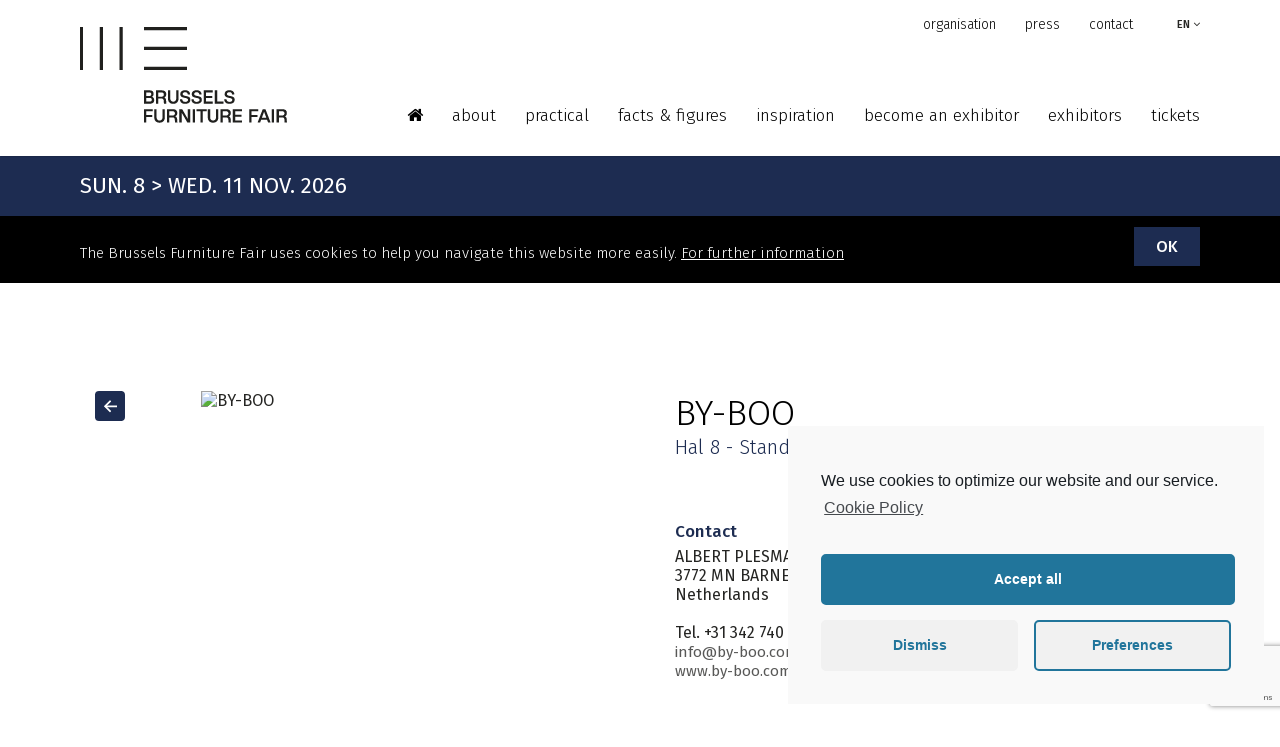

--- FILE ---
content_type: text/html; charset=UTF-8
request_url: https://www.furniturefairbrussels.be/exposanten/by-boo
body_size: 10511
content:
<!doctype html>

<!--[if lt IE 7]><html lang="en" class="no-js lt-ie9 lt-ie8 lt-ie7"> <![endif]-->
<!--[if (IE 7)&!(IEMobile)]><html lang="en" class="no-js lt-ie9 lt-ie8"><![endif]-->
<!--[if (IE 8)&!(IEMobile)]><html lang="en" class="no-js lt-ie9"><![endif]-->
<!--[if gt IE 8]><!--> <html lang="en" class="no-js"><!--<![endif]-->

	<head>
		<meta charset="utf-8">

		<title>Meubelbeurs Brussel</title>

		<!-- Google Chrome Frame for IE -->
		<meta http-equiv="X-UA-Compatible" content="IE=edge,chrome=1">

		<!-- mobile meta (hooray!) -->
		<meta name="HandheldFriendly" content="True">
		<meta name="MobileOptimized" content="320">
		<meta name="viewport" content="width=device-width, initial-scale=1.0"/>

		<!-- icons & favicons (for more: http://www.jonathantneal.com/blog/understand-the-favicon/) -->
		<link rel="apple-touch-icon" href="https://www.furniturefairbrussels.be/wp-content/themes/meubelbeurs/library/images/apple-icon-touch.png">
		<link rel="icon" href="https://www.furniturefairbrussels.be/wp-content/themes/meubelbeurs/favicon.png">
		<!--[if IE]>
			<link rel="shortcut icon" href="https://www.furniturefairbrussels.be/wp-content/themes/meubelbeurs/favicon.ico">
		<![endif]-->
		<!-- or, set /favicon.ico for IE10 win -->
		<meta name="msapplication-TileColor" content="#f01d4f">
		<meta name="msapplication-TileImage" content="https://www.furniturefairbrussels.be/wp-content/themes/meubelbeurs/library/images/win8-tile-icon.png">

  	<link rel="pingback" href="https://www.furniturefairbrussels.be/xmlrpc.php">

		<!-- wordpress head functions -->
		<link rel="alternate" hreflang="nl" href="https://www.meubelbeurs.be/exposanten/by-boo" />
<link rel="alternate" hreflang="fr" href="https://www.salondumeuble.be/exposanten/by-boo" />
<link rel="alternate" hreflang="en" href="https://www.furniturefairbrussels.be/exposanten/by-boo" />
<link rel="alternate" hreflang="de" href="https://www.moebelmessebruessel.be/exposanten/by-boo" />
<link rel='dns-prefetch' href='//www.meubelbeurs.be' />
<link rel='dns-prefetch' href='//www.google.com' />
<link rel='dns-prefetch' href='//fonts.googleapis.com' />
<link rel='dns-prefetch' href='//s.w.org' />
<link rel="alternate" type="application/rss+xml" title="Meubelbeurs Brussel &raquo; Feed" href="https://www.furniturefairbrussels.be/feed" />
<link rel="alternate" type="application/rss+xml" title="Meubelbeurs Brussel &raquo; Comments Feed" href="https://www.furniturefairbrussels.be/comments/feed" />
		<script type="text/javascript">
			window._wpemojiSettings = {"baseUrl":"https:\/\/s.w.org\/images\/core\/emoji\/11\/72x72\/","ext":".png","svgUrl":"https:\/\/s.w.org\/images\/core\/emoji\/11\/svg\/","svgExt":".svg","source":{"concatemoji":"https:\/\/www.furniturefairbrussels.be\/wp-includes\/js\/wp-emoji-release.min.js"}};
			!function(e,a,t){var n,r,o,i=a.createElement("canvas"),p=i.getContext&&i.getContext("2d");function s(e,t){var a=String.fromCharCode;p.clearRect(0,0,i.width,i.height),p.fillText(a.apply(this,e),0,0);e=i.toDataURL();return p.clearRect(0,0,i.width,i.height),p.fillText(a.apply(this,t),0,0),e===i.toDataURL()}function c(e){var t=a.createElement("script");t.src=e,t.defer=t.type="text/javascript",a.getElementsByTagName("head")[0].appendChild(t)}for(o=Array("flag","emoji"),t.supports={everything:!0,everythingExceptFlag:!0},r=0;r<o.length;r++)t.supports[o[r]]=function(e){if(!p||!p.fillText)return!1;switch(p.textBaseline="top",p.font="600 32px Arial",e){case"flag":return s([55356,56826,55356,56819],[55356,56826,8203,55356,56819])?!1:!s([55356,57332,56128,56423,56128,56418,56128,56421,56128,56430,56128,56423,56128,56447],[55356,57332,8203,56128,56423,8203,56128,56418,8203,56128,56421,8203,56128,56430,8203,56128,56423,8203,56128,56447]);case"emoji":return!s([55358,56760,9792,65039],[55358,56760,8203,9792,65039])}return!1}(o[r]),t.supports.everything=t.supports.everything&&t.supports[o[r]],"flag"!==o[r]&&(t.supports.everythingExceptFlag=t.supports.everythingExceptFlag&&t.supports[o[r]]);t.supports.everythingExceptFlag=t.supports.everythingExceptFlag&&!t.supports.flag,t.DOMReady=!1,t.readyCallback=function(){t.DOMReady=!0},t.supports.everything||(n=function(){t.readyCallback()},a.addEventListener?(a.addEventListener("DOMContentLoaded",n,!1),e.addEventListener("load",n,!1)):(e.attachEvent("onload",n),a.attachEvent("onreadystatechange",function(){"complete"===a.readyState&&t.readyCallback()})),(n=t.source||{}).concatemoji?c(n.concatemoji):n.wpemoji&&n.twemoji&&(c(n.twemoji),c(n.wpemoji)))}(window,document,window._wpemojiSettings);
		</script>
		<style type="text/css">
img.wp-smiley,
img.emoji {
	display: inline !important;
	border: none !important;
	box-shadow: none !important;
	height: 1em !important;
	width: 1em !important;
	margin: 0 .07em !important;
	vertical-align: -0.1em !important;
	background: none !important;
	padding: 0 !important;
}
</style>
<link rel='stylesheet' id='contact-form-7-css'  href='https://www.furniturefairbrussels.be/wp-content/plugins/contact-form-7/includes/css/styles.css' type='text/css' media='all' />
<link rel='stylesheet' id='mb_style-css'  href='https://www.furniturefairbrussels.be/wp-content/plugins/meubelbeurs/css/style.css' type='text/css' media='all' />
<link rel='stylesheet' id='dashicons-css'  href='https://www.furniturefairbrussels.be/wp-includes/css/dashicons.min.css' type='text/css' media='all' />
<link rel='stylesheet' id='wpml-legacy-horizontal-list-0-css'  href='https://www.furniturefairbrussels.be/wp-content/plugins/sitepress-multilingual-cms/templates/language-switchers/legacy-list-horizontal/style.css' type='text/css' media='all' />
<link rel='stylesheet' id='wpml-menu-item-0-css'  href='https://www.furniturefairbrussels.be/wp-content/plugins/sitepress-multilingual-cms/templates/language-switchers/menu-item/style.css' type='text/css' media='all' />
<link rel='stylesheet' id='fira-sans-font-css'  href='//fonts.googleapis.com/css?family=Fira+Sans%3A300%2C400%2C500%2C800' type='text/css' media='all' />
<link rel='stylesheet' id='style-css-css'  href='https://www.furniturefairbrussels.be/wp-content/themes/meubelbeurs/assets/dist/style.min.css' type='text/css' media='all' />
<link rel='stylesheet' id='icheck-css-css'  href='https://www.furniturefairbrussels.be/wp-content/themes/meubelbeurs/assets/lib/iCheck/skins/flat/blue.css' type='text/css' media='all' />
<link rel='stylesheet' id='select2-css-css'  href='https://www.furniturefairbrussels.be/wp-content/themes/meubelbeurs/assets/lib/select2/dist/css/select2.min.css' type='text/css' media='all' />
<link rel='stylesheet' id='mlpushmenu-css-css'  href='https://www.furniturefairbrussels.be/wp-content/themes/meubelbeurs/assets/lib/mlpushmenu/jquery.multilevelpushmenu.min.css' type='text/css' media='all' />
<link rel='stylesheet' id='dd-css-css'  href='https://www.furniturefairbrussels.be/wp-content/themes/meubelbeurs/assets/dist/dd.css' type='text/css' media='all' />
<link rel='stylesheet' id='bones-stylesheet-css'  href='https://www.furniturefairbrussels.be/wp-content/themes/meubelbeurs/library/scss/style.scss' type='text/css' media='all' />
<!--[if lt IE 9]>
<link rel='stylesheet' id='bones-ie-only-css'  href='https://www.furniturefairbrussels.be/wp-content/themes/meubelbeurs/library/scss/ie.scss' type='text/css' media='all' />
<![endif]-->
<link rel='stylesheet' id='cmplz-cookie-css'  href='https://www.furniturefairbrussels.be/wp-content/plugins/complianz-gdpr/assets/css/cookieconsent.min.css' type='text/css' media='all' />
<script type='text/javascript' src='https://www.furniturefairbrussels.be/wp-includes/js/jquery/jquery.js'></script>
<script type='text/javascript' src='https://www.furniturefairbrussels.be/wp-includes/js/jquery/jquery-migrate.min.js'></script>
<script type='text/javascript' src='https://www.furniturefairbrussels.be/wp-content/plugins/sitepress-multilingual-cms/res/js/jquery.cookie.js'></script>
<script type='text/javascript'>
/* <![CDATA[ */
var wpml_cookies = {"_icl_current_language":{"value":"en","expires":1,"path":"\/"}};
var wpml_cookies = {"_icl_current_language":{"value":"en","expires":1,"path":"\/"}};
/* ]]> */
</script>
<script type='text/javascript' src='https://www.furniturefairbrussels.be/wp-content/plugins/sitepress-multilingual-cms/res/js/cookies/language-cookie.js'></script>
<script type='text/javascript' src='https://www.furniturefairbrussels.be/wp-content/themes/meubelbeurs/assets/lib/iCheck/icheck.min.js'></script>
<script type='text/javascript' src='https://www.furniturefairbrussels.be/wp-content/themes/meubelbeurs/assets/lib/select2/dist/js/select2.min.js'></script>
<script type='text/javascript' src='https://www.furniturefairbrussels.be/wp-content/themes/meubelbeurs/assets/lib/js-cookie/js.cookie.js'></script>
<script type='text/javascript' src='https://www.furniturefairbrussels.be/wp-content/themes/meubelbeurs/assets/lib/mlpushmenu/jquery.multilevelpushmenu.min.js'></script>
<script type='text/javascript' src='https://www.furniturefairbrussels.be/wp-content/themes/meubelbeurs/assets/lib/imagesloaded/imagesloaded.pkgd.min.js'></script>
<script type='text/javascript' src='https://www.furniturefairbrussels.be/wp-content/themes/meubelbeurs/library/js/libs/modernizr.custom.min.js'></script>
<link rel='https://api.w.org/' href='https://www.furniturefairbrussels.be/wp-json/' />
<link rel="canonical" href="https://www.furniturefairbrussels.be/exposanten/by-boo" />
<link rel='shortlink' href='https://www.furniturefairbrussels.be/?p=33787' />
<link rel="alternate" type="application/json+oembed" href="https://www.furniturefairbrussels.be/wp-json/oembed/1.0/embed?url=https%3A%2F%2Fwww.furniturefairbrussels.be%2Fexposanten%2Fby-boo" />
<link rel="alternate" type="text/xml+oembed" href="https://www.furniturefairbrussels.be/wp-json/oembed/1.0/embed?url=https%3A%2F%2Fwww.furniturefairbrussels.be%2Fexposanten%2Fby-boo&#038;format=xml" />
<meta name="generator" content="WPML ver:3.7.1 stt:38,1,4,3;" />
	<style>
		.cmplz-blocked-content-container.recaptcha-invisible,
		.cmplz-blocked-content-container.g-recaptcha {
			max-width: initial !important;
			height: 80px !important;
			margin-bottom: 20px;
		}

		@media only screen and (max-width: 400px) {
			.cmplz-blocked-content-container.recaptcha-invisible,
			.cmplz-blocked-content-container.g-recaptcha {
				height: 100px !important
			}
		}

		.cmplz-blocked-content-container.recaptcha-invisible .cmplz-blocked-content-notice,
		.cmplz-blocked-content-container.g-recaptcha .cmplz-blocked-content-notice {
			max-width: initial;
			padding: 7px;
		}
	</style>
	<meta name="generator" content="Powered by Visual Composer - drag and drop page builder for WordPress."/>
<!--[if lte IE 9]><link rel="stylesheet" type="text/css" href="https://www.meubelbeurs.be/wp-content/plugins/js_composer/assets/css/vc_lte_ie9.min.css" media="screen"><![endif]--><link rel="icon" href="https://www.furniturefairbrussels.be/wp-content/uploads/2017/07/cropped-MB_FAV_2017-32x32.png" sizes="32x32" />
<link rel="icon" href="https://www.furniturefairbrussels.be/wp-content/uploads/2017/07/cropped-MB_FAV_2017-192x192.png" sizes="192x192" />
<link rel="apple-touch-icon-precomposed" href="https://www.furniturefairbrussels.be/wp-content/uploads/2017/07/cropped-MB_FAV_2017-180x180.png" />
<meta name="msapplication-TileImage" content="https://www.furniturefairbrussels.be/wp-content/uploads/2017/07/cropped-MB_FAV_2017-270x270.png" />
		<style type="text/css" id="wp-custom-css">
			body .st1 {
    fill: #1D2D52 !important;
}
div.icoontje-met-tekst-holder{
	padding-left:72px;
}		</style>
	<noscript><style type="text/css"> .wpb_animate_when_almost_visible { opacity: 1; }</style></noscript>		<!-- end of wordpress head -->

		<script type="text/plain" class="cmplz-script cmplz-stats">
		  (function(i,s,o,g,r,a,m){i['GoogleAnalyticsObject']=r;i[r]=i[r]||function(){
		  (i[r].q=i[r].q||[]).push(arguments)},i[r].l=1*new Date();a=s.createElement(o),
		  m=s.getElementsByTagName(o)[0];a.async=1;a.src=g;m.parentNode.insertBefore(a,m)
		  })(window,document,'script','https://www.google-analytics.com/analytics.js','ga');

		  ga('create', 'UA-102066348-1', 'auto');
		  ga('send', 'pageview');

		</script>

	</head>

	<body data-cmplz=1 class="exposanten-template-default single single-exposanten postid-33787 wpb-js-composer js-comp-ver-5.1.1 vc_responsive">

        <div id="mobile-nav" class="collapsed">
    <div class="topbar">
        <div class="topbar_line">
            <a href="#" id="mobile-back-trigger">
                <img src="https://www.furniturefairbrussels.be/wp-content/themes/meubelbeurs/assets/images/mobile-pijl-back.png" alt="Back">
            </a>
            <a href="#" id="mobile-close-trigger">
                <img src="https://www.furniturefairbrussels.be/wp-content/themes/meubelbeurs/assets/images/mobile-close.png" alt="Close">
            </a>
        </div>
        <div class="topbar_line" class="hidden">
            <h4 class="aligncenter" id="top_title"></h4>
        </div>
    </div>
    <nav>
        <ul id="menu-mobile-navigation-english" class="mobile-navigation-holder"><li id="menu-item-6714" class="menu-item menu-item-type-post_type menu-item-object-page menu-item-home menu-item-6714"><a href="https://www.furniturefairbrussels.be">Home</a></li>
<li id="menu-item-6715" class="menu-item menu-item-type-post_type menu-item-object-page menu-item-has-children menu-item-6715"><a href="https://www.furniturefairbrussels.be/about">About</a>
<ul class="sub-menu">
	<li id="menu-item-7217" class="menu-item menu-item-type-post_type menu-item-object-page menu-item-7217"><a href="https://www.furniturefairbrussels.be/about">About</a></li>
	<li id="menu-item-6716" class="menu-item menu-item-type-post_type menu-item-object-page menu-item-6716"><a href="https://www.furniturefairbrussels.be/about/city">City</a></li>
	<li id="menu-item-6723" class="menu-item menu-item-type-post_type menu-item-object-page menu-item-6723"><a href="https://www.furniturefairbrussels.be/about/brussels-by-night">Brussels by night</a></li>
	<li id="menu-item-6724" class="menu-item menu-item-type-post_type menu-item-object-page menu-item-6724"><a href="https://www.furniturefairbrussels.be/about/square">Square</a></li>
	<li id="menu-item-6725" class="menu-item menu-item-type-post_type menu-item-object-page menu-item-6725"><a href="https://www.furniturefairbrussels.be/about/fusion">Fusion</a></li>
	<li id="menu-item-6726" class="menu-item menu-item-type-post_type menu-item-object-page menu-item-6726"><a href="https://www.furniturefairbrussels.be/about/mozaiek">Mozaïek</a></li>
	<li id="menu-item-6727" class="menu-item menu-item-type-post_type menu-item-object-page menu-item-6727"><a href="https://www.furniturefairbrussels.be/about/holland-a-la-carte">Holland à la carte</a></li>
</ul>
</li>
<li id="menu-item-6729" class="menu-item menu-item-type-post_type menu-item-object-page menu-item-has-children menu-item-6729"><a href="https://www.furniturefairbrussels.be/practical">Practical</a>
<ul class="sub-menu">
	<li id="menu-item-6733" class="menu-item menu-item-type-post_type menu-item-object-page menu-item-6733"><a href="https://www.furniturefairbrussels.be/practical/uren-plaats">Practical</a></li>
	<li id="menu-item-57870" class="menu-item menu-item-type-post_type menu-item-object-page menu-item-57870"><a href="https://www.furniturefairbrussels.be/tickets">Tickets</a></li>
	<li id="menu-item-6730" class="menu-item menu-item-type-post_type menu-item-object-page menu-item-6730"><a href="https://www.furniturefairbrussels.be/practical/floorplan-2">Floorplan</a></li>
	<li id="menu-item-57869" class="menu-item menu-item-type-post_type menu-item-object-page menu-item-57869"><a href="https://www.furniturefairbrussels.be/brussels-restaurants">Restaurants &#038; Bars</a></li>
	<li id="menu-item-6731" class="menu-item menu-item-type-post_type menu-item-object-page menu-item-6731"><a href="https://www.furniturefairbrussels.be/practical/hotels">Hotels</a></li>
	<li id="menu-item-6732" class="menu-item menu-item-type-custom menu-item-object-custom menu-item-6732"><a href="/praktisch#infostandenbouwers">Info stand builders</a></li>
	<li id="menu-item-7219" class="menu-item menu-item-type-post_type menu-item-object-page menu-item-7219"><a href="https://www.furniturefairbrussels.be/become-an-exhibitor">Become an exhibitor</a></li>
</ul>
</li>
<li id="menu-item-6734" class="menu-item menu-item-type-post_type menu-item-object-page menu-item-has-children menu-item-6734"><a href="https://www.furniturefairbrussels.be/facts-figures">Facts &#038; figures</a>
<ul class="sub-menu">
	<li id="menu-item-6735" class="menu-item menu-item-type-post_type menu-item-object-page menu-item-6735"><a href="https://www.furniturefairbrussels.be/facts-figures/facts-figures">Facts &#038; figures</a></li>
	<li id="menu-item-6736" class="menu-item menu-item-type-post_type menu-item-object-page menu-item-6736"><a href="https://www.furniturefairbrussels.be/press">Press</a></li>
</ul>
</li>
<li id="menu-item-6737" class="menu-item menu-item-type-post_type menu-item-object-page menu-item-has-children menu-item-6737"><a href="https://www.furniturefairbrussels.be/inspiration">Inspiration</a>
<ul class="sub-menu">
	<li id="menu-item-6738" class="menu-item menu-item-type-post_type menu-item-object-page menu-item-6738"><a href="https://www.furniturefairbrussels.be/inspiration/be-magazine">Inspiration</a></li>
	<li id="menu-item-6739" class="menu-item menu-item-type-post_type menu-item-object-page menu-item-6739"><a href="https://www.furniturefairbrussels.be/inspiration/trends">Trends</a></li>
	<li id="menu-item-6779" class="menu-item menu-item-type-post_type menu-item-object-page menu-item-6779"><a href="https://www.furniturefairbrussels.be/inspiration/balthazars">Balthazars</a></li>
</ul>
</li>
<li id="menu-item-49807" class="one-columns menu-item menu-item-type-post_type menu-item-object-page menu-item-49807"><a href="https://www.furniturefairbrussels.be/exhibitors-2">Exhibitors</a></li>
<li id="menu-item-6781" class="menu-item menu-item-type-post_type menu-item-object-page menu-item-6781"><a href="https://www.furniturefairbrussels.be/organisation">Organisation</a></li>
<li id="menu-item-6782" class="menu-item menu-item-type-post_type menu-item-object-page menu-item-6782"><a href="https://www.furniturefairbrussels.be/press">Press</a></li>
<li id="menu-item-6783" class="menu-item menu-item-type-post_type menu-item-object-page menu-item-6783"><a href="https://www.furniturefairbrussels.be/contact">Contact</a></li>
<li id="menu-item-60727" class="menu-item menu-item-type-post_type menu-item-object-page menu-item-60727"><a href="https://www.furniturefairbrussels.be/tickets">Tickets</a></li>
<li id="menu-item-wpml-ls-15-en" class="menu-item menu-item-has-children wpml-ls-slot-15 wpml-ls-item wpml-ls-item-en wpml-ls-current-language wpml-ls-menu-item menu-item-wpml-ls-15-en"><a title="English" href="https://www.furniturefairbrussels.be/exposanten/by-boo"><img class="wpml-ls-flag" src="https://www.furniturefairbrussels.be/wp-content/plugins/sitepress-multilingual-cms/res/flags/en.png" alt="en" title="English"><span class="wpml-ls-native">English</span></a>
<ul class="sub-menu">
	<li id="menu-item-wpml-ls-15-nl" class="menu-item wpml-ls-slot-15 wpml-ls-item wpml-ls-item-nl wpml-ls-menu-item wpml-ls-first-item menu-item-wpml-ls-15-nl"><a title="Nederlands" href="https://www.meubelbeurs.be/exposanten/by-boo"><img class="wpml-ls-flag" src="https://www.furniturefairbrussels.be/wp-content/plugins/sitepress-multilingual-cms/res/flags/nl.png" alt="nl" title="Nederlands"><span class="wpml-ls-native">Nederlands</span></a></li>
	<li id="menu-item-wpml-ls-15-fr" class="menu-item wpml-ls-slot-15 wpml-ls-item wpml-ls-item-fr wpml-ls-menu-item menu-item-wpml-ls-15-fr"><a title="Français" href="https://www.salondumeuble.be/exposanten/by-boo"><img class="wpml-ls-flag" src="https://www.furniturefairbrussels.be/wp-content/plugins/sitepress-multilingual-cms/res/flags/fr.png" alt="fr" title="Français"><span class="wpml-ls-native">Français</span></a></li>
	<li id="menu-item-wpml-ls-15-de" class="menu-item wpml-ls-slot-15 wpml-ls-item wpml-ls-item-de wpml-ls-menu-item wpml-ls-last-item menu-item-wpml-ls-15-de"><a title="Deutsch" href="https://www.moebelmessebruessel.be/exposanten/by-boo"><img class="wpml-ls-flag" src="https://www.furniturefairbrussels.be/wp-content/plugins/sitepress-multilingual-cms/res/flags/de.png" alt="de" title="Deutsch"><span class="wpml-ls-native">Deutsch</span></a></li>
</ul>
</li>
</ul>    </nav>
</div>
		<div id="container">

			<header class="header" role="banner">

				<div id="inner-header" class="wrap clearfix">

                    					                                                            					<p id="logo" class="h1"><a href="https://www.furniturefairbrussels.be" rel="nofollow">
						<img src="https://www.furniturefairbrussels.be/wp-content/uploads/2017/06/MB_logo_EN.png" alt="Meubelbeurs Brussel" class="desktop-logo">
                        <img src="https://www.furniturefairbrussels.be/wp-content/uploads/2017/06/MB_logo_Mob_EN.png" alt="Meubelbeurs Brussel" class="mobile-logo">
					</a></p>

					<nav role="navigation">
						<div class="top-nav-menu-wrapper">
							<ul id="menu-top-navigation-english" class="nav top-nav clearfix"><li id="menu-item-6675" class="menu-item menu-item-type-post_type menu-item-object-page menu-item-6675"><a href="https://www.furniturefairbrussels.be/organisation">Organisation</a></li>
<li id="menu-item-6676" class="menu-item menu-item-type-post_type menu-item-object-page menu-item-6676"><a href="https://www.furniturefairbrussels.be/press">Press</a></li>
<li id="menu-item-6677" class="menu-item menu-item-type-post_type menu-item-object-page menu-item-6677"><a href="https://www.furniturefairbrussels.be/contact">Contact</a></li>
</ul>                            <div class="taalswitcher">
                                                                    <span class="active-language">
                                        en <i class="fa fa-angle-down"></i>                                    </span>
                                    <ul>
                                                                                                                                    <li><a href="https://www.meubelbeurs.be/exposanten/by-boo">nl</a></li>
                                                                                                                                                                                <li><a href="https://www.salondumeuble.be/exposanten/by-boo">fr</a></li>
                                                                                                                                                                                                                                                                    <li><a href="https://www.moebelmessebruessel.be/exposanten/by-boo">de</a></li>
                                                                                                                        </ul>
                                                            </div>
						</div>
						<ul id="menu-main-navigation-english" class="nav main-nav clearfix"><li id="menu-item-57868" class="menu-item menu-item-type-post_type menu-item-object-page menu-item-home menu-item-57868"><a href="https://www.furniturefairbrussels.be"><i class="fa fa-home"></i></a></li>
<li id="menu-item-6600" class="three-columns menu-item menu-item-type-post_type menu-item-object-page menu-item-has-children menu-item-6600"><a href="https://www.furniturefairbrussels.be/about">About</a>
<ul class="sub-menu">
	<li id="menu-item-6601" class="menu-item menu-item-type-post_type menu-item-object-page menu-item-6601"><a href="https://www.furniturefairbrussels.be/the-fair">The fair</a></li>
	<li id="menu-item-6602" class="menu-item menu-item-type-post_type menu-item-object-page menu-item-6602"><a href="https://www.furniturefairbrussels.be/about/square">Square</a></li>
	<li id="menu-item-6603" class="menu-item menu-item-type-post_type menu-item-object-page menu-item-6603"><a href="https://www.furniturefairbrussels.be/about/city">City</a></li>
	<li id="menu-item-6604" class="menu-item menu-item-type-post_type menu-item-object-page menu-item-6604"><a href="https://www.furniturefairbrussels.be/about/mozaiek">Mozaïek</a></li>
	<li id="menu-item-6605" class="menu-item menu-item-type-post_type menu-item-object-page menu-item-6605"><a href="https://www.furniturefairbrussels.be/about/brussels-by-night">Brussels by night</a></li>
	<li id="menu-item-6606" class="menu-item menu-item-type-post_type menu-item-object-page menu-item-6606"><a href="https://www.furniturefairbrussels.be/about/holland-a-la-carte">Holland à la carte</a></li>
	<li id="menu-item-6607" class="menu-item menu-item-type-post_type menu-item-object-page menu-item-6607"><a href="https://www.furniturefairbrussels.be/about/fusion">Fusion</a></li>
</ul>
</li>
<li id="menu-item-6611" class="two-columns menu-item menu-item-type-post_type menu-item-object-page menu-item-has-children menu-item-6611"><a href="https://www.furniturefairbrussels.be/practical">Practical</a>
<ul class="sub-menu">
	<li id="menu-item-6612" class="menu-item menu-item-type-post_type menu-item-object-page menu-item-6612"><a href="https://www.furniturefairbrussels.be/practical">Practical</a></li>
	<li id="menu-item-52279" class="menu-item menu-item-type-post_type menu-item-object-page menu-item-52279"><a href="https://www.furniturefairbrussels.be/brussels-restaurants">Restaurants &#038; Bars</a></li>
	<li id="menu-item-6614" class="menu-item menu-item-type-post_type menu-item-object-page menu-item-6614"><a href="https://www.furniturefairbrussels.be/practical/hotels">Hotels</a></li>
	<li id="menu-item-6615" class="menu-item menu-item-type-custom menu-item-object-custom menu-item-6615"><a href="/practical">Info stand builders</a></li>
	<li id="menu-item-6657" class="menu-item menu-item-type-post_type menu-item-object-page menu-item-6657"><a href="https://www.furniturefairbrussels.be/become-an-exhibitor">Become an exhibitor</a></li>
	<li id="menu-item-59016" class="menu-item menu-item-type-post_type menu-item-object-page menu-item-59016"><a href="https://www.furniturefairbrussels.be/practical/floorplan-2">Floorplan</a></li>
</ul>
</li>
<li id="menu-item-6658" class="one-columns menu-item menu-item-type-post_type menu-item-object-page menu-item-has-children menu-item-6658"><a href="https://www.furniturefairbrussels.be/facts-figures/facts-figures">Facts &#038; figures</a>
<ul class="sub-menu">
	<li id="menu-item-6659" class="menu-item menu-item-type-post_type menu-item-object-page menu-item-6659"><a href="https://www.furniturefairbrussels.be/facts-figures/facts-figures">Facts &#038; figures</a></li>
	<li id="menu-item-6660" class="menu-item menu-item-type-post_type menu-item-object-page menu-item-6660"><a href="https://www.furniturefairbrussels.be/press">Press</a></li>
</ul>
</li>
<li id="menu-item-6661" class="one-columns menu-item menu-item-type-post_type menu-item-object-page menu-item-has-children menu-item-6661"><a href="https://www.furniturefairbrussels.be/inspiration/be-magazine">Inspiration</a>
<ul class="sub-menu">
	<li id="menu-item-58613" class="menu-item menu-item-type-custom menu-item-object-custom menu-item-58613"><a target="_blank" href="https://blog.furniturefairbrussels.be/"><i class="fa fa-external-link" aria-hidden="true"></i> BLOG</a></li>
	<li id="menu-item-6663" class="menu-item menu-item-type-post_type menu-item-object-page menu-item-6663"><a href="https://www.furniturefairbrussels.be/inspiration/trends">Trends</a></li>
	<li id="menu-item-6664" class="menu-item menu-item-type-post_type menu-item-object-page menu-item-6664"><a href="https://www.furniturefairbrussels.be/inspiration/balthazars">Balthazars</a></li>
</ul>
</li>
<li id="menu-item-58164" class="menu-item menu-item-type-post_type menu-item-object-page menu-item-58164"><a href="https://www.furniturefairbrussels.be/become-an-exhibitor">Become an exhibitor</a></li>
<li class="one-columns menu-item menu-item-type-post_type menu-item-object-page menu-item-49807"><a href="https://www.furniturefairbrussels.be/exhibitors-2">Exhibitors</a></li>
<li id="menu-item-60376" class="menu-item menu-item-type-post_type menu-item-object-page menu-item-60376"><a href="https://www.furniturefairbrussels.be/tickets">Tickets</a></li>
</ul>					</nav>

                    <div class="mobile-menu-button">
                        <a href="#" id="mobile-menu-trigger">
                            <img src="https://www.furniturefairbrussels.be/wp-content/themes/meubelbeurs/assets/images/mobile-menu-bar.png" alt="Mobile menu">
                        </a>
                    </div>

				</div> <!-- end #inner-header -->

			</header> <!-- end header -->

			
<div id="topbar">
    <div class="wrap">
        <span>
            SUN. 8 > WED. 11 NOV. 2026        </span>
    </div>
</div>
                <div class="cookie-bar-holder">
        <div class="wrap">
            <p>
                                 <p class="p1"><span class="s1">The Brussels Furniture Fair uses cookies to help you navigate this website more easily. <a href="http://www.meubelbeurs.be/en/algemene-voorwaarden" target="_blank" rel="noopener noreferrer"><span class="s2">For further information</span></a></span></p>
            </p>
            <a class="ok-cookie-btn" href="#">
                OK            </a>
        </div>
    </div>
    			                        <div class="wrap back-to-top-holder">
    <div class="back-to-top-holder-relative">
        <div id="back-to-top">
            <a href="#">
                <img src="https://www.furniturefairbrussels.be/wp-content/themes/meubelbeurs/assets/images/pijl-back-to-top.png" alt="Terug naar boven">
            </a>
        </div>
    </div>
</div>
<div id="content">

    <div id="inner-content" class="wrap clearfix">

        <div id="main" class="clearfix" role="main">

            
                <article id="post-33787" class="clearfix post-33787 exposanten type-exposanten status-publish hentry segmenten-fusion hallen-hal-8-en" role="article" itemscope itemtype="http://schema.org/BlogPosting">

                    <section class="entry-content clearfix" itemprop="articleBody">
                        <div class="vc_row wpb_row vc_row-fluid"></div>                        <div class="vc_row wpb_row">
                            <div class="back-button-holder">
                                <a href="javascript:history.back(1);" class="back-button">
                                    <img src="https://www.furniturefairbrussels.be/wp-content/themes/meubelbeurs/assets/images/pijl-back.png" alt="Go back">
                                </a>
                            </div>
                            <div class="wpb_column vc_column_container vc_col-sm-6">
                                <div class="vc_column-inner">
                                    <div class="wpb_wrapper">
                                            <div class="logo">
                                                <img src="https://meubelbeurs.secure.force.com/DocSharePage/servlet/servlet.FileDownload?file=00Pb000000KSr45EAD" alt="BY-BOO" />                                            </div>

                                                                                                                                    </div>
                                </div>
                            </div>
                            <div class="wpb_column vc_column_container vc_col-sm-6">
                                <div class="vc_column-inner">
                                    <div class="wpb_wrapper">
                                        <h1>BY-BOO</h1>
                                                                                <h2>
                                            Hal 8 - Stands 210 - <a href="https://www.furniturefairbrussels.be/practical/floorplan-2?hal="><i class="fa fa-map-o" aria-hidden="true"></i> Floorplan</a>
                                        </h2>
                                        <div class="exposant-info">
                                                                                </div>
                                        <div class="footer-info">
                                            <div class="footer-info-contact">
                                                <h3>
                                                    Contact                                                </h3>
                                                <div class="contactinfo">
                                                    ALBERT PLESMANSTRAAT 12<br />3772 MN BARNEVELD<br />Netherlands<br /><br />Tel. +31 342 740 007<br /><a href="mailto:info@by-boo.com">info@by-boo.com</a><br /><a href="http://www.by-boo.com" target="_blank">www.by-boo.com</a>                                                </div>
                                            </div>
                                            <script type="text/javascript">
                                            /*function urlify(text) {
                                                //var urlRegex = /(www?.[^\s]+)/g;
                                                var urlRegex =/(\b(www.)[-A-Z0-9+&@#\/%?=~_|!:,.;]*[-A-Z0-9+&@#\/%=~_|])/ig;

                                                return text.replace(urlRegex, function(url) {
                                                    return '<a href="http://' + url + '" target="_blank">' + url + '</a>';
                                                })
                                                // or alternatively
                                                // return text.replace(urlRegex, '<a href="$1">$1</a>')
                                            }

                                            function mailify(text) {
                                                var mailRegex = /([a-zA-Z0-9._-]+@[a-zA-Z0-9._-]+\.[a-zA-Z0-9._-]+)/gi;
                                                console.log('mailify progress');
                                                return text.replace(mailRegex, function(mail) {
                                                    return '<a href="mailto:' + mail + '">' + mail + '</a>';
                                                })
                                                // or alternatively
                                                // return text.replace(urlRegex, '<a href="$1">$1</a>')
                                            }

                                            var text = "<p>ALBERT PLESMANSTRAAT 12<br /> 3772 MN BARNEVELD</p> <p>Tel. +31 342 740 007<br /> Fax<br /> info@by-boo.com<br /> www.by-boo.com</p>";
                                            var urltext = mailify(urlify(text));
                                            console.log(urltext);
                                            jQuery( '.contactinfo' ).html(urltext);*/
                                            </script>
                                            <div class="footer-info-vertegenwoordigers">
                                                                                                                                            </div>
                                        </div>
                                    </div>
                                </div>
                            </div>
                        </div>
                    </section> <!-- end article section -->

                </article> <!-- end article -->

                
            
            
        </div> <!-- end #main -->

    </div> <!-- end #inner-content -->

</div> <!-- end #content -->

			<footer class="footer" role="contentinfo">

				<div id="inner-footer" class="wrap clearfix">

					<div class="footer-columns">
						<div class="footer-column">
							<li id="text_icl-4" class="widget widget_text_icl"><h2 class="widgettitle">Contact</h2>		<div class="textwidget"><p><strong>Brussels Furniture Fair</strong><br />
T +32 (0)2 558 97 20<br />
<a href="mailto:adm@furniturefairbrussels.be">adm@furniturefairbrussels.be</a></p>
<p><strong> Trade fair address </strong><br />
Brussels Expo, Place de Belgique 1, 1020 Brussels, Belgium<br />
<strong> Postal address</strong><br />
Allée Hof ter Vleest 5 b7 · 1070 Brussels, Belgium</p>
</div>
		</li>						</div><div class="footer-column">
							<li id="text-6" class="widget widget_text"><h2 class="widgettitle">Interesting links</h2>			<div class="textwidget"></div>
		</li><li id="nav_menu-4" class="widget widget_nav_menu"><h2 class="widgettitle">Public transport</h2><div class="menu-openbaar-vervoer-english-container"><ul id="menu-openbaar-vervoer-english" class="menu"><li id="menu-item-6789" class="menu-item menu-item-type-custom menu-item-object-custom menu-item-6789"><a target="_blank" href="http://www.stib-mivb.be/index.htm?l=en">www.mivb.be</a></li>
</ul></div></li><li id="nav_menu-5" class="widget widget_nav_menu"><h2 class="widgettitle">Trains
</h2><div class="menu-treinen-english-container"><ul id="menu-treinen-english" class="menu"><li id="menu-item-6792" class="menu-item menu-item-type-custom menu-item-object-custom menu-item-6792"><a target="_blank" href="https://www.thalys.com/be/en/?gclid=CjwKEAjwytLKBRCX547gve7EsE4SJAD3IZV6sQZfh4Fr0X6Zr2NGdoiwofNL_Y9OmpOIALnc3GEEDxoCiyHw_wcB&#038;xts=475592&#038;xtor=SEC-40365%5BBE%20NL%20Marque%20D%E9riv%E9s%5D-GOO-%5BMarque%20Phrase%5D-%5B174004098702%5D-S-%5Bthalys%5D&#038;xtdt=24980043">www.thalys.com</a></li>
<li id="menu-item-6793" class="menu-item menu-item-type-custom menu-item-object-custom menu-item-6793"><a target="_blank" href="http://www.eurostar.com/be-en">www.eurostar.com</a></li>
<li id="menu-item-6794" class="menu-item menu-item-type-custom menu-item-object-custom menu-item-6794"><a target="_blank" href="https://www.belgiantrain.be/en">www.belgiantrain.be</a></li>
</ul></div></li><li id="nav_menu-6" class="widget widget_nav_menu"><h2 class="widgettitle">Airports
</h2><div class="menu-luchthavens-english-container"><ul id="menu-luchthavens-english" class="menu"><li id="menu-item-6801" class="menu-item menu-item-type-custom menu-item-object-custom menu-item-6801"><a target="_blank" href="https://www.brusselsairport.be/en">www.brusselsairport.be</a></li>
<li id="menu-item-6802" class="menu-item menu-item-type-custom menu-item-object-custom menu-item-6802"><a target="_blank" href="http://www.charleroi-airport.com/en/en-brussels-south-charleroi-airport/index.html">www.charleroi-airport.com</a></li>
<li id="menu-item-6809" class="menu-item menu-item-type-custom menu-item-object-custom menu-item-6809"><a target="_blank" href="https://www.brusselsairlines.com/en-be/?v3=true&#038;utm_expid=39962301-11.o5qiApPcR2qCtUkQhDnhIw.2&#038;utm_referrer=https%3A%2F%2Fwww.brusselsairlines.com%2Fnl-en%2F%3Fv3%3Dtrue">www.brusselsairlines.com</a></li>
</ul></div></li>						</div><div class="footer-column">
							<li id="nav_menu-3" class="widget widget_nav_menu"><h2 class="widgettitle">PRACTICALITIES </h2><div class="menu-praktisch-english-container"><ul id="menu-praktisch-english" class="menu"><li id="menu-item-6696" class="menu-item menu-item-type-post_type menu-item-object-page menu-item-6696"><a href="https://www.furniturefairbrussels.be/become-an-exhibitor">Become an exhibitor</a></li>
<li id="menu-item-6698" class="menu-item menu-item-type-post_type menu-item-object-page menu-item-6698"><a href="https://www.furniturefairbrussels.be/practical">Practical</a></li>
<li id="menu-item-7235" class="menu-item menu-item-type-post_type menu-item-object-page menu-item-7235"><a href="https://www.furniturefairbrussels.be/practical">Opening hours</a></li>
<li id="menu-item-6699" class="menu-item menu-item-type-post_type menu-item-object-page menu-item-6699"><a href="https://www.furniturefairbrussels.be/practical/hotels">Hotels</a></li>
<li id="menu-item-7484" class="menu-item menu-item-type-post_type menu-item-object-page menu-item-7484"><a href="https://www.furniturefairbrussels.be/brussels-restaurants">Restaurants &#038; Bars</a></li>
<li id="menu-item-6701" class="menu-item menu-item-type-post_type menu-item-object-page menu-item-6701"><a href="https://www.furniturefairbrussels.be/algemene-voorwaarden">General regulations</a></li>
<li id="menu-item-52145" class="menu-item menu-item-type-post_type menu-item-object-page menu-item-52145"><a href="https://www.furniturefairbrussels.be/privacy-policy">Privacy Policy</a></li>
<li id="menu-item-55067" class="menu-item menu-item-type-post_type menu-item-object-page menu-item-55067"><a href="https://www.furniturefairbrussels.be/sitemap">Sitemap</a></li>
</ul></div></li>						</div><div class="footer-column">
							<li id="meubelbeurs_volg_ons-2" class="widget widget_meubelbeurs_volg_ons"><h2 class="widgettitle">FOLLOW US</h2>        <div class="social_icons">
                            <a href="https://www.linkedin.com/company/meubelbeurs-brussel-salon-du-meuble-bruxelles/" class="icon" target="_blank">
                    <i class="fa fa-linkedin"></i>
                </a>
                                        <a href="https://www.facebook.com/Meubelbeurs/" class="icon" target="_blank">
                    <i class="fa fa-facebook-square"></i>
                </a>
                                                                <a href="https://www.youtube.com/channel/UCN0eMoS6ImowebjeYx_LSbw" class="icon" target="_blank">
                    <i class="fa fa-youtube"></i>
                </a>
                                        <a href="https://www.instagram.com/meubelbeursbrussel/" class="icon" target="_blank">
                    <i class="fa fa-instagram"></i>
                </a>
                    </div>
        </li><li id="text-5" class="widget widget_text">			<div class="textwidget">Site by <a href="http://www.modulo.be" target="_blank">modulo</a>.</div>
		</li>						</div>
					</div>

				</div> <!-- end #inner-footer -->

			</footer> <!-- end footer -->

		</div> <!-- end #container -->

		<!-- all js scripts are loaded in library/bones.php -->
					<script>
				jQuery(document).ready(function ($) {
					$(document).on("cmplzRunAfterAllScripts", cmplz_cf7_fire_domContentLoadedEvent);

					function cmplz_cf7_fire_domContentLoadedEvent() {
						//fire a DomContentLoaded event, so the Contact Form 7 reCaptcha integration will work
						window.document.dispatchEvent(new Event("DOMContentLoaded", {
							bubbles: true,
							cancelable: true
						}));
					}
				})
			</script>
			<link rel='stylesheet' id='js_composer_front-css'  href='https://www.furniturefairbrussels.be/wp-content/plugins/js_composer/assets/css/js_composer.min.css' type='text/css' media='all' />
<link rel='stylesheet' id='slick-css-css'  href='https://www.furniturefairbrussels.be/wp-content/themes/meubelbeurs/assets/lib/slick/slick.css' type='text/css' media='all' />
<link rel='stylesheet' id='slick-theme-css-css'  href='https://www.furniturefairbrussels.be/wp-content/themes/meubelbeurs/assets/lib/slick/slick-theme.css' type='text/css' media='all' />
<link rel='stylesheet' id='font-awesome-css-css'  href='//cdnjs.cloudflare.com/ajax/libs/font-awesome/4.7.0/css/font-awesome.css' type='text/css' media='all' />
<script type='text/javascript'>
/* <![CDATA[ */
var wpcf7 = {"apiSettings":{"root":"https:\/\/www.furniturefairbrussels.be\/wp-json\/contact-form-7\/v1","namespace":"contact-form-7\/v1"}};
/* ]]> */
</script>
<script type='text/javascript' src='https://www.furniturefairbrussels.be/wp-content/plugins/contact-form-7/includes/js/scripts.js'></script>
<script type='text/javascript' src='https://www.google.com/recaptcha/api.js?render=6LciaNcUAAAAAHYAnGeNw0vszVVur7w-IwYByOKI'></script>
<script type='text/javascript' src='https://www.furniturefairbrussels.be/wp-content/themes/meubelbeurs/assets/dist/app.min.js'></script>
<script type='text/javascript'>
/* <![CDATA[ */
var icl_vars = {"current_language":"en","icl_home":"https:\/\/www.furniturefairbrussels.be\/","ajax_url":"https:\/\/www.furniturefairbrussels.be\/wp-admin\/admin-ajax.php","url_type":"2"};
/* ]]> */
</script>
<script type='text/javascript' src='https://www.furniturefairbrussels.be/wp-content/plugins/sitepress-multilingual-cms/res/js/sitepress.js'></script>
<script type='text/javascript'>
/* <![CDATA[ */
var wpml_xdomain_data = {"css_selector":"wpml-ls-item"};
/* ]]> */
</script>
<script type='text/javascript' src='https://www.furniturefairbrussels.be/wp-content/plugins/sitepress-multilingual-cms/res/js/xdomain-data.js'></script>
<script type='text/javascript' src='https://www.furniturefairbrussels.be/wp-content/themes/meubelbeurs/library/js/scripts.js'></script>
<script type='text/javascript' src='https://www.furniturefairbrussels.be/wp-content/plugins/complianz-gdpr/assets/js/cookieconsent.min.js'></script>
<script type='text/javascript'>
/* <![CDATA[ */
var complianz = {"static":"","is_multisite_root":"","set_cookies":[],"block_ajax_content":"","banner_version":"8","version":"5.5.2","a_b_testing":"","do_not_track":"","consenttype":"optin","region":"eu","geoip":"","categories":"<div class=\"cmplz-categories-wrap\"><label for=\"cmplz_functional\"><div class=\"cmplz-slider-checkbox\"><input id=\"cmplz_functional\" style=\"color:#191e23\" tabindex=\"0\" data-category=\"cmplz_functional\" class=\"cmplz-consent-checkbox cmplz-slider-checkbox cmplz_functional\" checked disabled size=\"40\" type=\"checkbox\" value=\"1\" \/><span class=\"cmplz-slider cmplz-round \" ><\/span><\/div><span class=\"cc-category\" style=\"color:#191e23\">Functional<\/span><\/label><\/div><div class=\"cmplz-categories-wrap\"><label for=\"cmplz_statistics\"><div class=\"cmplz-slider-checkbox\"><input id=\"cmplz_statistics\" style=\"color:#191e23\" tabindex=\"0\" data-category=\"cmplz_statistics\" class=\"cmplz-consent-checkbox cmplz-slider-checkbox cmplz_statistics\"   size=\"40\" type=\"checkbox\" value=\"1\" \/><span class=\"cmplz-slider cmplz-round \" ><\/span><\/div><span class=\"cc-category\" style=\"color:#191e23\">Statistics<\/span><\/label><\/div><div class=\"cmplz-categories-wrap\"><label for=\"cmplz_marketing\"><div class=\"cmplz-slider-checkbox\"><input id=\"cmplz_marketing\" style=\"color:#191e23\" tabindex=\"0\" data-category=\"cmplz_marketing\" class=\"cmplz-consent-checkbox cmplz-slider-checkbox cmplz_marketing\"   size=\"40\" type=\"checkbox\" value=\"1\" \/><span class=\"cmplz-slider cmplz-round \" ><\/span><\/div><span class=\"cc-category\" style=\"color:#191e23\">Marketing<\/span><\/label><\/div><style>\t\t\t\t\t.cmplz-slider-checkbox input:checked + .cmplz-slider {\t\t\t\t\t\tbackground-color: #21759b\t\t\t\t\t}\t\t\t\t\t.cmplz-slider-checkbox input:focus + .cmplz-slider {\t\t\t\t\t\tbox-shadow: 0 0 1px #21759b;\t\t\t\t\t}\t\t\t\t\t.cmplz-slider-checkbox .cmplz-slider:before {\t\t\t\t\t\tbackground-color: #ffffff;\t\t\t\t\t}.cmplz-slider-checkbox .cmplz-slider-na:before {\t\t\t\t\t\tcolor:#ffffff;\t\t\t\t\t}\t\t\t\t\t.cmplz-slider-checkbox .cmplz-slider {\t\t\t\t\t    background-color: #F56E28;\t\t\t\t\t}\t\t\t\t\t<\/style><style>#cc-window.cc-window .cmplz-categories-wrap .cc-check svg {stroke: #191e23}<\/style>","position":"bottom-right","title":"bottom-right minimal","theme":"minimal","checkbox_style":"slider","use_categories":"hidden","use_categories_optinstats":"hidden","header":"","accept":"Accept","revoke":"Manage consent","dismiss":"Dismiss","dismiss_timeout":"10","use_custom_cookie_css":"","custom_css":".cc-window  \n\n \n\n \n\n \n\n \n\n\n\n#cmplz-consent-ui, #cmplz-post-consent-ui {} \n\n#cmplz-consent-ui .cmplz-consent-message {} \n\n#cmplz-consent-ui button, #cmplz-post-consent-ui button {}","readmore_optin":"Cookie Policy","readmore_impressum":"Impressum","accept_informational":"Accept","message_optout":"We use cookies to optimize our website and our service.","message_optin":"We use cookies to optimize our website and our service.","readmore_optout":"Cookie Policy","readmore_optout_dnsmpi":"Do Not Sell My Personal Information","hide_revoke":"","disable_cookiebanner":"","banner_width":"476","soft_cookiewall":"","type":"opt-in","layout":"basic","dismiss_on_scroll":"","dismiss_on_timeout":"","cookie_expiry":"365","nonce":"789b6a6c43","url":"https:\/\/www.furniturefairbrussels.be\/wp-json\/complianz\/v1\/?lang=en&locale=en","set_cookies_on_root":"","cookie_domain":"","current_policy_id":"13","cookie_path":"\/","tcf_active":"","colorpalette_background_color":"#f9f9f9","colorpalette_background_border":"#f9f9f9","colorpalette_text_color":"#191e23","colorpalette_text_hyperlink_color":"#191e23","colorpalette_toggles_background":"#21759b","colorpalette_toggles_bullet":"#ffffff","colorpalette_toggles_inactive":"#F56E28","colorpalette_border_radius":"0px 0px 0px 0px","border_width":"1px 1px 1px 1px","colorpalette_button_accept_background":"#21759b","colorpalette_button_accept_border":"#21759b","colorpalette_button_accept_text":"#ffffff","colorpalette_button_deny_background":"#f1f1f1","colorpalette_button_deny_border":"#f1f1f1","colorpalette_button_deny_text":"#21759b","colorpalette_button_settings_background":"#f1f1f1","colorpalette_button_settings_border":"#21759b","colorpalette_button_settings_text":"#21759b","buttons_border_radius":"5px 5px 5px 5px","box_shadow":"","animation":"none","animation_fade":"","animation_slide":"","view_preferences":"Preferences","save_preferences":"Save preferences","accept_all":"Accept all","readmore_url":{"eu":"https:\/\/www.meubelbeurs.be\/cookie-policy-eu"},"privacy_link":{"eu":""},"placeholdertext":"Klik hier om marketing cookies te accepteren en deze content te tonen"};
/* ]]> */
</script>
<script type='text/javascript' src='https://www.furniturefairbrussels.be/wp-content/plugins/complianz-gdpr/assets/js/complianz.min.js'></script>
<script type='text/javascript' src='https://www.furniturefairbrussels.be/wp-includes/js/wp-embed.min.js'></script>
<script type='text/javascript' src='https://www.furniturefairbrussels.be/wp-content/themes/meubelbeurs/assets/dist/cookie.min.js'></script>
<script type='text/javascript' src='https://www.furniturefairbrussels.be/wp-content/plugins/js_composer/assets/js/dist/js_composer_front.min.js'></script>
<script type='text/javascript' src='https://www.furniturefairbrussels.be/wp-content/themes/meubelbeurs/assets/lib/slick/slick.min.js'></script>
<script type='text/javascript' src='https://www.furniturefairbrussels.be/wp-content/themes/meubelbeurs/assets/dist/exposanten-single.min.js'></script>
<script type="text/javascript">
( function( grecaptcha, sitekey, actions ) {

	var wpcf7recaptcha = {

		execute: function( action ) {
			grecaptcha.execute(
				sitekey,
				{ action: action }
			).then( function( token ) {
				var forms = document.getElementsByTagName( 'form' );

				for ( var i = 0; i < forms.length; i++ ) {
					var fields = forms[ i ].getElementsByTagName( 'input' );

					for ( var j = 0; j < fields.length; j++ ) {
						var field = fields[ j ];

						if ( 'g-recaptcha-response' === field.getAttribute( 'name' ) ) {
							field.setAttribute( 'value', token );
							break;
						}
					}
				}
			} );
		},

		executeOnHomepage: function() {
			wpcf7recaptcha.execute( actions[ 'homepage' ] );
		},

		executeOnContactform: function() {
			wpcf7recaptcha.execute( actions[ 'contactform' ] );
		},

	};

	grecaptcha.ready(
		wpcf7recaptcha.executeOnHomepage
	);

	document.addEventListener( 'change',
		wpcf7recaptcha.executeOnContactform, false
	);

	document.addEventListener( 'wpcf7submit',
		wpcf7recaptcha.executeOnHomepage, false
	);

} )(
	grecaptcha,
	'6LciaNcUAAAAAHYAnGeNw0vszVVur7w-IwYByOKI',
	{"homepage":"homepage","contactform":"contactform"}
);
</script>

	</body>

</html> <!-- end page. what a ride! -->


--- FILE ---
content_type: text/html; charset=utf-8
request_url: https://www.google.com/recaptcha/api2/anchor?ar=1&k=6LciaNcUAAAAAHYAnGeNw0vszVVur7w-IwYByOKI&co=aHR0cHM6Ly93d3cuZnVybml0dXJlZmFpcmJydXNzZWxzLmJlOjQ0Mw..&hl=en&v=PoyoqOPhxBO7pBk68S4YbpHZ&size=invisible&anchor-ms=20000&execute-ms=30000&cb=5nhwcfimfggm
body_size: 48690
content:
<!DOCTYPE HTML><html dir="ltr" lang="en"><head><meta http-equiv="Content-Type" content="text/html; charset=UTF-8">
<meta http-equiv="X-UA-Compatible" content="IE=edge">
<title>reCAPTCHA</title>
<style type="text/css">
/* cyrillic-ext */
@font-face {
  font-family: 'Roboto';
  font-style: normal;
  font-weight: 400;
  font-stretch: 100%;
  src: url(//fonts.gstatic.com/s/roboto/v48/KFO7CnqEu92Fr1ME7kSn66aGLdTylUAMa3GUBHMdazTgWw.woff2) format('woff2');
  unicode-range: U+0460-052F, U+1C80-1C8A, U+20B4, U+2DE0-2DFF, U+A640-A69F, U+FE2E-FE2F;
}
/* cyrillic */
@font-face {
  font-family: 'Roboto';
  font-style: normal;
  font-weight: 400;
  font-stretch: 100%;
  src: url(//fonts.gstatic.com/s/roboto/v48/KFO7CnqEu92Fr1ME7kSn66aGLdTylUAMa3iUBHMdazTgWw.woff2) format('woff2');
  unicode-range: U+0301, U+0400-045F, U+0490-0491, U+04B0-04B1, U+2116;
}
/* greek-ext */
@font-face {
  font-family: 'Roboto';
  font-style: normal;
  font-weight: 400;
  font-stretch: 100%;
  src: url(//fonts.gstatic.com/s/roboto/v48/KFO7CnqEu92Fr1ME7kSn66aGLdTylUAMa3CUBHMdazTgWw.woff2) format('woff2');
  unicode-range: U+1F00-1FFF;
}
/* greek */
@font-face {
  font-family: 'Roboto';
  font-style: normal;
  font-weight: 400;
  font-stretch: 100%;
  src: url(//fonts.gstatic.com/s/roboto/v48/KFO7CnqEu92Fr1ME7kSn66aGLdTylUAMa3-UBHMdazTgWw.woff2) format('woff2');
  unicode-range: U+0370-0377, U+037A-037F, U+0384-038A, U+038C, U+038E-03A1, U+03A3-03FF;
}
/* math */
@font-face {
  font-family: 'Roboto';
  font-style: normal;
  font-weight: 400;
  font-stretch: 100%;
  src: url(//fonts.gstatic.com/s/roboto/v48/KFO7CnqEu92Fr1ME7kSn66aGLdTylUAMawCUBHMdazTgWw.woff2) format('woff2');
  unicode-range: U+0302-0303, U+0305, U+0307-0308, U+0310, U+0312, U+0315, U+031A, U+0326-0327, U+032C, U+032F-0330, U+0332-0333, U+0338, U+033A, U+0346, U+034D, U+0391-03A1, U+03A3-03A9, U+03B1-03C9, U+03D1, U+03D5-03D6, U+03F0-03F1, U+03F4-03F5, U+2016-2017, U+2034-2038, U+203C, U+2040, U+2043, U+2047, U+2050, U+2057, U+205F, U+2070-2071, U+2074-208E, U+2090-209C, U+20D0-20DC, U+20E1, U+20E5-20EF, U+2100-2112, U+2114-2115, U+2117-2121, U+2123-214F, U+2190, U+2192, U+2194-21AE, U+21B0-21E5, U+21F1-21F2, U+21F4-2211, U+2213-2214, U+2216-22FF, U+2308-230B, U+2310, U+2319, U+231C-2321, U+2336-237A, U+237C, U+2395, U+239B-23B7, U+23D0, U+23DC-23E1, U+2474-2475, U+25AF, U+25B3, U+25B7, U+25BD, U+25C1, U+25CA, U+25CC, U+25FB, U+266D-266F, U+27C0-27FF, U+2900-2AFF, U+2B0E-2B11, U+2B30-2B4C, U+2BFE, U+3030, U+FF5B, U+FF5D, U+1D400-1D7FF, U+1EE00-1EEFF;
}
/* symbols */
@font-face {
  font-family: 'Roboto';
  font-style: normal;
  font-weight: 400;
  font-stretch: 100%;
  src: url(//fonts.gstatic.com/s/roboto/v48/KFO7CnqEu92Fr1ME7kSn66aGLdTylUAMaxKUBHMdazTgWw.woff2) format('woff2');
  unicode-range: U+0001-000C, U+000E-001F, U+007F-009F, U+20DD-20E0, U+20E2-20E4, U+2150-218F, U+2190, U+2192, U+2194-2199, U+21AF, U+21E6-21F0, U+21F3, U+2218-2219, U+2299, U+22C4-22C6, U+2300-243F, U+2440-244A, U+2460-24FF, U+25A0-27BF, U+2800-28FF, U+2921-2922, U+2981, U+29BF, U+29EB, U+2B00-2BFF, U+4DC0-4DFF, U+FFF9-FFFB, U+10140-1018E, U+10190-1019C, U+101A0, U+101D0-101FD, U+102E0-102FB, U+10E60-10E7E, U+1D2C0-1D2D3, U+1D2E0-1D37F, U+1F000-1F0FF, U+1F100-1F1AD, U+1F1E6-1F1FF, U+1F30D-1F30F, U+1F315, U+1F31C, U+1F31E, U+1F320-1F32C, U+1F336, U+1F378, U+1F37D, U+1F382, U+1F393-1F39F, U+1F3A7-1F3A8, U+1F3AC-1F3AF, U+1F3C2, U+1F3C4-1F3C6, U+1F3CA-1F3CE, U+1F3D4-1F3E0, U+1F3ED, U+1F3F1-1F3F3, U+1F3F5-1F3F7, U+1F408, U+1F415, U+1F41F, U+1F426, U+1F43F, U+1F441-1F442, U+1F444, U+1F446-1F449, U+1F44C-1F44E, U+1F453, U+1F46A, U+1F47D, U+1F4A3, U+1F4B0, U+1F4B3, U+1F4B9, U+1F4BB, U+1F4BF, U+1F4C8-1F4CB, U+1F4D6, U+1F4DA, U+1F4DF, U+1F4E3-1F4E6, U+1F4EA-1F4ED, U+1F4F7, U+1F4F9-1F4FB, U+1F4FD-1F4FE, U+1F503, U+1F507-1F50B, U+1F50D, U+1F512-1F513, U+1F53E-1F54A, U+1F54F-1F5FA, U+1F610, U+1F650-1F67F, U+1F687, U+1F68D, U+1F691, U+1F694, U+1F698, U+1F6AD, U+1F6B2, U+1F6B9-1F6BA, U+1F6BC, U+1F6C6-1F6CF, U+1F6D3-1F6D7, U+1F6E0-1F6EA, U+1F6F0-1F6F3, U+1F6F7-1F6FC, U+1F700-1F7FF, U+1F800-1F80B, U+1F810-1F847, U+1F850-1F859, U+1F860-1F887, U+1F890-1F8AD, U+1F8B0-1F8BB, U+1F8C0-1F8C1, U+1F900-1F90B, U+1F93B, U+1F946, U+1F984, U+1F996, U+1F9E9, U+1FA00-1FA6F, U+1FA70-1FA7C, U+1FA80-1FA89, U+1FA8F-1FAC6, U+1FACE-1FADC, U+1FADF-1FAE9, U+1FAF0-1FAF8, U+1FB00-1FBFF;
}
/* vietnamese */
@font-face {
  font-family: 'Roboto';
  font-style: normal;
  font-weight: 400;
  font-stretch: 100%;
  src: url(//fonts.gstatic.com/s/roboto/v48/KFO7CnqEu92Fr1ME7kSn66aGLdTylUAMa3OUBHMdazTgWw.woff2) format('woff2');
  unicode-range: U+0102-0103, U+0110-0111, U+0128-0129, U+0168-0169, U+01A0-01A1, U+01AF-01B0, U+0300-0301, U+0303-0304, U+0308-0309, U+0323, U+0329, U+1EA0-1EF9, U+20AB;
}
/* latin-ext */
@font-face {
  font-family: 'Roboto';
  font-style: normal;
  font-weight: 400;
  font-stretch: 100%;
  src: url(//fonts.gstatic.com/s/roboto/v48/KFO7CnqEu92Fr1ME7kSn66aGLdTylUAMa3KUBHMdazTgWw.woff2) format('woff2');
  unicode-range: U+0100-02BA, U+02BD-02C5, U+02C7-02CC, U+02CE-02D7, U+02DD-02FF, U+0304, U+0308, U+0329, U+1D00-1DBF, U+1E00-1E9F, U+1EF2-1EFF, U+2020, U+20A0-20AB, U+20AD-20C0, U+2113, U+2C60-2C7F, U+A720-A7FF;
}
/* latin */
@font-face {
  font-family: 'Roboto';
  font-style: normal;
  font-weight: 400;
  font-stretch: 100%;
  src: url(//fonts.gstatic.com/s/roboto/v48/KFO7CnqEu92Fr1ME7kSn66aGLdTylUAMa3yUBHMdazQ.woff2) format('woff2');
  unicode-range: U+0000-00FF, U+0131, U+0152-0153, U+02BB-02BC, U+02C6, U+02DA, U+02DC, U+0304, U+0308, U+0329, U+2000-206F, U+20AC, U+2122, U+2191, U+2193, U+2212, U+2215, U+FEFF, U+FFFD;
}
/* cyrillic-ext */
@font-face {
  font-family: 'Roboto';
  font-style: normal;
  font-weight: 500;
  font-stretch: 100%;
  src: url(//fonts.gstatic.com/s/roboto/v48/KFO7CnqEu92Fr1ME7kSn66aGLdTylUAMa3GUBHMdazTgWw.woff2) format('woff2');
  unicode-range: U+0460-052F, U+1C80-1C8A, U+20B4, U+2DE0-2DFF, U+A640-A69F, U+FE2E-FE2F;
}
/* cyrillic */
@font-face {
  font-family: 'Roboto';
  font-style: normal;
  font-weight: 500;
  font-stretch: 100%;
  src: url(//fonts.gstatic.com/s/roboto/v48/KFO7CnqEu92Fr1ME7kSn66aGLdTylUAMa3iUBHMdazTgWw.woff2) format('woff2');
  unicode-range: U+0301, U+0400-045F, U+0490-0491, U+04B0-04B1, U+2116;
}
/* greek-ext */
@font-face {
  font-family: 'Roboto';
  font-style: normal;
  font-weight: 500;
  font-stretch: 100%;
  src: url(//fonts.gstatic.com/s/roboto/v48/KFO7CnqEu92Fr1ME7kSn66aGLdTylUAMa3CUBHMdazTgWw.woff2) format('woff2');
  unicode-range: U+1F00-1FFF;
}
/* greek */
@font-face {
  font-family: 'Roboto';
  font-style: normal;
  font-weight: 500;
  font-stretch: 100%;
  src: url(//fonts.gstatic.com/s/roboto/v48/KFO7CnqEu92Fr1ME7kSn66aGLdTylUAMa3-UBHMdazTgWw.woff2) format('woff2');
  unicode-range: U+0370-0377, U+037A-037F, U+0384-038A, U+038C, U+038E-03A1, U+03A3-03FF;
}
/* math */
@font-face {
  font-family: 'Roboto';
  font-style: normal;
  font-weight: 500;
  font-stretch: 100%;
  src: url(//fonts.gstatic.com/s/roboto/v48/KFO7CnqEu92Fr1ME7kSn66aGLdTylUAMawCUBHMdazTgWw.woff2) format('woff2');
  unicode-range: U+0302-0303, U+0305, U+0307-0308, U+0310, U+0312, U+0315, U+031A, U+0326-0327, U+032C, U+032F-0330, U+0332-0333, U+0338, U+033A, U+0346, U+034D, U+0391-03A1, U+03A3-03A9, U+03B1-03C9, U+03D1, U+03D5-03D6, U+03F0-03F1, U+03F4-03F5, U+2016-2017, U+2034-2038, U+203C, U+2040, U+2043, U+2047, U+2050, U+2057, U+205F, U+2070-2071, U+2074-208E, U+2090-209C, U+20D0-20DC, U+20E1, U+20E5-20EF, U+2100-2112, U+2114-2115, U+2117-2121, U+2123-214F, U+2190, U+2192, U+2194-21AE, U+21B0-21E5, U+21F1-21F2, U+21F4-2211, U+2213-2214, U+2216-22FF, U+2308-230B, U+2310, U+2319, U+231C-2321, U+2336-237A, U+237C, U+2395, U+239B-23B7, U+23D0, U+23DC-23E1, U+2474-2475, U+25AF, U+25B3, U+25B7, U+25BD, U+25C1, U+25CA, U+25CC, U+25FB, U+266D-266F, U+27C0-27FF, U+2900-2AFF, U+2B0E-2B11, U+2B30-2B4C, U+2BFE, U+3030, U+FF5B, U+FF5D, U+1D400-1D7FF, U+1EE00-1EEFF;
}
/* symbols */
@font-face {
  font-family: 'Roboto';
  font-style: normal;
  font-weight: 500;
  font-stretch: 100%;
  src: url(//fonts.gstatic.com/s/roboto/v48/KFO7CnqEu92Fr1ME7kSn66aGLdTylUAMaxKUBHMdazTgWw.woff2) format('woff2');
  unicode-range: U+0001-000C, U+000E-001F, U+007F-009F, U+20DD-20E0, U+20E2-20E4, U+2150-218F, U+2190, U+2192, U+2194-2199, U+21AF, U+21E6-21F0, U+21F3, U+2218-2219, U+2299, U+22C4-22C6, U+2300-243F, U+2440-244A, U+2460-24FF, U+25A0-27BF, U+2800-28FF, U+2921-2922, U+2981, U+29BF, U+29EB, U+2B00-2BFF, U+4DC0-4DFF, U+FFF9-FFFB, U+10140-1018E, U+10190-1019C, U+101A0, U+101D0-101FD, U+102E0-102FB, U+10E60-10E7E, U+1D2C0-1D2D3, U+1D2E0-1D37F, U+1F000-1F0FF, U+1F100-1F1AD, U+1F1E6-1F1FF, U+1F30D-1F30F, U+1F315, U+1F31C, U+1F31E, U+1F320-1F32C, U+1F336, U+1F378, U+1F37D, U+1F382, U+1F393-1F39F, U+1F3A7-1F3A8, U+1F3AC-1F3AF, U+1F3C2, U+1F3C4-1F3C6, U+1F3CA-1F3CE, U+1F3D4-1F3E0, U+1F3ED, U+1F3F1-1F3F3, U+1F3F5-1F3F7, U+1F408, U+1F415, U+1F41F, U+1F426, U+1F43F, U+1F441-1F442, U+1F444, U+1F446-1F449, U+1F44C-1F44E, U+1F453, U+1F46A, U+1F47D, U+1F4A3, U+1F4B0, U+1F4B3, U+1F4B9, U+1F4BB, U+1F4BF, U+1F4C8-1F4CB, U+1F4D6, U+1F4DA, U+1F4DF, U+1F4E3-1F4E6, U+1F4EA-1F4ED, U+1F4F7, U+1F4F9-1F4FB, U+1F4FD-1F4FE, U+1F503, U+1F507-1F50B, U+1F50D, U+1F512-1F513, U+1F53E-1F54A, U+1F54F-1F5FA, U+1F610, U+1F650-1F67F, U+1F687, U+1F68D, U+1F691, U+1F694, U+1F698, U+1F6AD, U+1F6B2, U+1F6B9-1F6BA, U+1F6BC, U+1F6C6-1F6CF, U+1F6D3-1F6D7, U+1F6E0-1F6EA, U+1F6F0-1F6F3, U+1F6F7-1F6FC, U+1F700-1F7FF, U+1F800-1F80B, U+1F810-1F847, U+1F850-1F859, U+1F860-1F887, U+1F890-1F8AD, U+1F8B0-1F8BB, U+1F8C0-1F8C1, U+1F900-1F90B, U+1F93B, U+1F946, U+1F984, U+1F996, U+1F9E9, U+1FA00-1FA6F, U+1FA70-1FA7C, U+1FA80-1FA89, U+1FA8F-1FAC6, U+1FACE-1FADC, U+1FADF-1FAE9, U+1FAF0-1FAF8, U+1FB00-1FBFF;
}
/* vietnamese */
@font-face {
  font-family: 'Roboto';
  font-style: normal;
  font-weight: 500;
  font-stretch: 100%;
  src: url(//fonts.gstatic.com/s/roboto/v48/KFO7CnqEu92Fr1ME7kSn66aGLdTylUAMa3OUBHMdazTgWw.woff2) format('woff2');
  unicode-range: U+0102-0103, U+0110-0111, U+0128-0129, U+0168-0169, U+01A0-01A1, U+01AF-01B0, U+0300-0301, U+0303-0304, U+0308-0309, U+0323, U+0329, U+1EA0-1EF9, U+20AB;
}
/* latin-ext */
@font-face {
  font-family: 'Roboto';
  font-style: normal;
  font-weight: 500;
  font-stretch: 100%;
  src: url(//fonts.gstatic.com/s/roboto/v48/KFO7CnqEu92Fr1ME7kSn66aGLdTylUAMa3KUBHMdazTgWw.woff2) format('woff2');
  unicode-range: U+0100-02BA, U+02BD-02C5, U+02C7-02CC, U+02CE-02D7, U+02DD-02FF, U+0304, U+0308, U+0329, U+1D00-1DBF, U+1E00-1E9F, U+1EF2-1EFF, U+2020, U+20A0-20AB, U+20AD-20C0, U+2113, U+2C60-2C7F, U+A720-A7FF;
}
/* latin */
@font-face {
  font-family: 'Roboto';
  font-style: normal;
  font-weight: 500;
  font-stretch: 100%;
  src: url(//fonts.gstatic.com/s/roboto/v48/KFO7CnqEu92Fr1ME7kSn66aGLdTylUAMa3yUBHMdazQ.woff2) format('woff2');
  unicode-range: U+0000-00FF, U+0131, U+0152-0153, U+02BB-02BC, U+02C6, U+02DA, U+02DC, U+0304, U+0308, U+0329, U+2000-206F, U+20AC, U+2122, U+2191, U+2193, U+2212, U+2215, U+FEFF, U+FFFD;
}
/* cyrillic-ext */
@font-face {
  font-family: 'Roboto';
  font-style: normal;
  font-weight: 900;
  font-stretch: 100%;
  src: url(//fonts.gstatic.com/s/roboto/v48/KFO7CnqEu92Fr1ME7kSn66aGLdTylUAMa3GUBHMdazTgWw.woff2) format('woff2');
  unicode-range: U+0460-052F, U+1C80-1C8A, U+20B4, U+2DE0-2DFF, U+A640-A69F, U+FE2E-FE2F;
}
/* cyrillic */
@font-face {
  font-family: 'Roboto';
  font-style: normal;
  font-weight: 900;
  font-stretch: 100%;
  src: url(//fonts.gstatic.com/s/roboto/v48/KFO7CnqEu92Fr1ME7kSn66aGLdTylUAMa3iUBHMdazTgWw.woff2) format('woff2');
  unicode-range: U+0301, U+0400-045F, U+0490-0491, U+04B0-04B1, U+2116;
}
/* greek-ext */
@font-face {
  font-family: 'Roboto';
  font-style: normal;
  font-weight: 900;
  font-stretch: 100%;
  src: url(//fonts.gstatic.com/s/roboto/v48/KFO7CnqEu92Fr1ME7kSn66aGLdTylUAMa3CUBHMdazTgWw.woff2) format('woff2');
  unicode-range: U+1F00-1FFF;
}
/* greek */
@font-face {
  font-family: 'Roboto';
  font-style: normal;
  font-weight: 900;
  font-stretch: 100%;
  src: url(//fonts.gstatic.com/s/roboto/v48/KFO7CnqEu92Fr1ME7kSn66aGLdTylUAMa3-UBHMdazTgWw.woff2) format('woff2');
  unicode-range: U+0370-0377, U+037A-037F, U+0384-038A, U+038C, U+038E-03A1, U+03A3-03FF;
}
/* math */
@font-face {
  font-family: 'Roboto';
  font-style: normal;
  font-weight: 900;
  font-stretch: 100%;
  src: url(//fonts.gstatic.com/s/roboto/v48/KFO7CnqEu92Fr1ME7kSn66aGLdTylUAMawCUBHMdazTgWw.woff2) format('woff2');
  unicode-range: U+0302-0303, U+0305, U+0307-0308, U+0310, U+0312, U+0315, U+031A, U+0326-0327, U+032C, U+032F-0330, U+0332-0333, U+0338, U+033A, U+0346, U+034D, U+0391-03A1, U+03A3-03A9, U+03B1-03C9, U+03D1, U+03D5-03D6, U+03F0-03F1, U+03F4-03F5, U+2016-2017, U+2034-2038, U+203C, U+2040, U+2043, U+2047, U+2050, U+2057, U+205F, U+2070-2071, U+2074-208E, U+2090-209C, U+20D0-20DC, U+20E1, U+20E5-20EF, U+2100-2112, U+2114-2115, U+2117-2121, U+2123-214F, U+2190, U+2192, U+2194-21AE, U+21B0-21E5, U+21F1-21F2, U+21F4-2211, U+2213-2214, U+2216-22FF, U+2308-230B, U+2310, U+2319, U+231C-2321, U+2336-237A, U+237C, U+2395, U+239B-23B7, U+23D0, U+23DC-23E1, U+2474-2475, U+25AF, U+25B3, U+25B7, U+25BD, U+25C1, U+25CA, U+25CC, U+25FB, U+266D-266F, U+27C0-27FF, U+2900-2AFF, U+2B0E-2B11, U+2B30-2B4C, U+2BFE, U+3030, U+FF5B, U+FF5D, U+1D400-1D7FF, U+1EE00-1EEFF;
}
/* symbols */
@font-face {
  font-family: 'Roboto';
  font-style: normal;
  font-weight: 900;
  font-stretch: 100%;
  src: url(//fonts.gstatic.com/s/roboto/v48/KFO7CnqEu92Fr1ME7kSn66aGLdTylUAMaxKUBHMdazTgWw.woff2) format('woff2');
  unicode-range: U+0001-000C, U+000E-001F, U+007F-009F, U+20DD-20E0, U+20E2-20E4, U+2150-218F, U+2190, U+2192, U+2194-2199, U+21AF, U+21E6-21F0, U+21F3, U+2218-2219, U+2299, U+22C4-22C6, U+2300-243F, U+2440-244A, U+2460-24FF, U+25A0-27BF, U+2800-28FF, U+2921-2922, U+2981, U+29BF, U+29EB, U+2B00-2BFF, U+4DC0-4DFF, U+FFF9-FFFB, U+10140-1018E, U+10190-1019C, U+101A0, U+101D0-101FD, U+102E0-102FB, U+10E60-10E7E, U+1D2C0-1D2D3, U+1D2E0-1D37F, U+1F000-1F0FF, U+1F100-1F1AD, U+1F1E6-1F1FF, U+1F30D-1F30F, U+1F315, U+1F31C, U+1F31E, U+1F320-1F32C, U+1F336, U+1F378, U+1F37D, U+1F382, U+1F393-1F39F, U+1F3A7-1F3A8, U+1F3AC-1F3AF, U+1F3C2, U+1F3C4-1F3C6, U+1F3CA-1F3CE, U+1F3D4-1F3E0, U+1F3ED, U+1F3F1-1F3F3, U+1F3F5-1F3F7, U+1F408, U+1F415, U+1F41F, U+1F426, U+1F43F, U+1F441-1F442, U+1F444, U+1F446-1F449, U+1F44C-1F44E, U+1F453, U+1F46A, U+1F47D, U+1F4A3, U+1F4B0, U+1F4B3, U+1F4B9, U+1F4BB, U+1F4BF, U+1F4C8-1F4CB, U+1F4D6, U+1F4DA, U+1F4DF, U+1F4E3-1F4E6, U+1F4EA-1F4ED, U+1F4F7, U+1F4F9-1F4FB, U+1F4FD-1F4FE, U+1F503, U+1F507-1F50B, U+1F50D, U+1F512-1F513, U+1F53E-1F54A, U+1F54F-1F5FA, U+1F610, U+1F650-1F67F, U+1F687, U+1F68D, U+1F691, U+1F694, U+1F698, U+1F6AD, U+1F6B2, U+1F6B9-1F6BA, U+1F6BC, U+1F6C6-1F6CF, U+1F6D3-1F6D7, U+1F6E0-1F6EA, U+1F6F0-1F6F3, U+1F6F7-1F6FC, U+1F700-1F7FF, U+1F800-1F80B, U+1F810-1F847, U+1F850-1F859, U+1F860-1F887, U+1F890-1F8AD, U+1F8B0-1F8BB, U+1F8C0-1F8C1, U+1F900-1F90B, U+1F93B, U+1F946, U+1F984, U+1F996, U+1F9E9, U+1FA00-1FA6F, U+1FA70-1FA7C, U+1FA80-1FA89, U+1FA8F-1FAC6, U+1FACE-1FADC, U+1FADF-1FAE9, U+1FAF0-1FAF8, U+1FB00-1FBFF;
}
/* vietnamese */
@font-face {
  font-family: 'Roboto';
  font-style: normal;
  font-weight: 900;
  font-stretch: 100%;
  src: url(//fonts.gstatic.com/s/roboto/v48/KFO7CnqEu92Fr1ME7kSn66aGLdTylUAMa3OUBHMdazTgWw.woff2) format('woff2');
  unicode-range: U+0102-0103, U+0110-0111, U+0128-0129, U+0168-0169, U+01A0-01A1, U+01AF-01B0, U+0300-0301, U+0303-0304, U+0308-0309, U+0323, U+0329, U+1EA0-1EF9, U+20AB;
}
/* latin-ext */
@font-face {
  font-family: 'Roboto';
  font-style: normal;
  font-weight: 900;
  font-stretch: 100%;
  src: url(//fonts.gstatic.com/s/roboto/v48/KFO7CnqEu92Fr1ME7kSn66aGLdTylUAMa3KUBHMdazTgWw.woff2) format('woff2');
  unicode-range: U+0100-02BA, U+02BD-02C5, U+02C7-02CC, U+02CE-02D7, U+02DD-02FF, U+0304, U+0308, U+0329, U+1D00-1DBF, U+1E00-1E9F, U+1EF2-1EFF, U+2020, U+20A0-20AB, U+20AD-20C0, U+2113, U+2C60-2C7F, U+A720-A7FF;
}
/* latin */
@font-face {
  font-family: 'Roboto';
  font-style: normal;
  font-weight: 900;
  font-stretch: 100%;
  src: url(//fonts.gstatic.com/s/roboto/v48/KFO7CnqEu92Fr1ME7kSn66aGLdTylUAMa3yUBHMdazQ.woff2) format('woff2');
  unicode-range: U+0000-00FF, U+0131, U+0152-0153, U+02BB-02BC, U+02C6, U+02DA, U+02DC, U+0304, U+0308, U+0329, U+2000-206F, U+20AC, U+2122, U+2191, U+2193, U+2212, U+2215, U+FEFF, U+FFFD;
}

</style>
<link rel="stylesheet" type="text/css" href="https://www.gstatic.com/recaptcha/releases/PoyoqOPhxBO7pBk68S4YbpHZ/styles__ltr.css">
<script nonce="4PT1zwq2OacQ4218GsTlXg" type="text/javascript">window['__recaptcha_api'] = 'https://www.google.com/recaptcha/api2/';</script>
<script type="text/javascript" src="https://www.gstatic.com/recaptcha/releases/PoyoqOPhxBO7pBk68S4YbpHZ/recaptcha__en.js" nonce="4PT1zwq2OacQ4218GsTlXg">
      
    </script></head>
<body><div id="rc-anchor-alert" class="rc-anchor-alert"></div>
<input type="hidden" id="recaptcha-token" value="[base64]">
<script type="text/javascript" nonce="4PT1zwq2OacQ4218GsTlXg">
      recaptcha.anchor.Main.init("[\x22ainput\x22,[\x22bgdata\x22,\x22\x22,\[base64]/[base64]/[base64]/bmV3IHJbeF0oY1swXSk6RT09Mj9uZXcgclt4XShjWzBdLGNbMV0pOkU9PTM/bmV3IHJbeF0oY1swXSxjWzFdLGNbMl0pOkU9PTQ/[base64]/[base64]/[base64]/[base64]/[base64]/[base64]/[base64]/[base64]\x22,\[base64]\x22,\x22wrfCqsO2w6vCg8KQw6PCjMK/[base64]/DqMK9wpXCkcOlPCjCvMKDw6HDtGYFworCi2HDn8OPe8KHwrLCvMKQZz/DiUPCucKyBcKMwrzCqFtCw6LCs8Odw4lrD8KqD1/CusKaf0N7w7rClAZIfMOKwoFWbcKew6ZYwpwtw5YSwrgnasKvw4LCuMKPwrrDosKPME3DjGbDjUHCoT9RwqDCsxM6acKBw7F6bcKoNz8pOwRSBMOPwqLDmsK2w4bCn8KwWsOkP30xAcK8eHsZwq/DnsOcw7jCkMOnw7wjw7BfJsOSwpfDjgnDtk0Qw7Fuw5dRwqvCiFUeAWhBwp5Vw5DCu8KEZWomaMO2w44ABGB+wq9hw5U2GUk2wonCtE/Dp0M6V8KGZy3CqsO1EGpiPnbDg8OKwqvCtjAUXsOuw7rCtzFrMUnDqy7DoW8rwpp5MsKRw67Cr8KLCQQyw5LCoy7CpAN0wq4hw4LCulYAfhclwqzCgMK4DMKCEjfCq37DjsKowrrDpn5LbMKudXzDtBTCqcO9wqpKWD/[base64]/CqcKCeArDvcO7wqbCvS0wTsO+ZcOPw4Qzd8Olw4vCtB07w6rChsOODxfDrRzCssKNw5XDnj/DslUsa8KUKC7Dtn7CqsOaw6UEfcKIZyEmScKdw5fChyLDh8KMGMOUw6bDicKfwosvXC/[base64]/JGLCiwxeXwzCnl7Cv2MuwqNGw6zDq8Kxw43Di0PDlMK4w7rCnsOhw5p2c8KgB8KpJjJGAEoyFsKQw6NGwrJEwp8Cw7g5w4Rcw7Fvw6DDiMO0HAdwwrNUfgjCpcKRMsK3w7fCjMKiJMO/Ow/DuhPCtMKlfwbClsKSwqjCtMOwUsOnWMOcEMK7dz3Dn8KSeiFuw6l4FsOOw5I6wq/DmcKwHghwwrM+ZcKLQ8K6TSLCkmnCvcKZE8OuZsOHSsKsZ1d3w4crwqgKw6R+UsO2w7zCv0LDgsOiwoPCp8KKw4bCo8K0w7XCmsOVw5nDvT58e2ROXcKOwrcESynCo2PDigTCpcKzKcK6w61/[base64]/w5rDt8O4Azo2wrrDilLDm8Kjw75hw4k6FMKXOcK5bcKtPCrDmx3Cu8O1PVlYw4lzwoNWworDu1kbPUkXM8Obw60HSh/[base64]/DgldcZkIOw4fCthnDrn44GCJPRMK9wposKcOIw4bDp1gQMsOzw6jCq8K+UMKMHMOzwqsZcsOWXks/TMKwwqbCn8KhwpI4w75OXFjCgwrDmcOTw4DDjcO3BQ9bVEA5P2DDr2vCoBzDvAR+worCoFrClAPCtsKjw7cdwrMrN0xjMMO8w6LDoS0iwrXCpBZGwrzClV0nw7Asw6ddw5wswpjCnMOhDsOqwrdaT01Nw6bDqkfCi8K0ZV9HwqbCmhoVDMKpHAsGRhp/OMO/wqzDgsKjWcK+wrfDqDPDrwDCqAA9w7HCmgbDuzXDjMO8Wl4cwoXDqz7DlwrCi8KAZBoMUsKQw5lWKzjDssKgw7rClMK8ScOHwqYWcQUTbSLCijPCtMOcPcKpc3zCjmR/YsKnwrlNw5BRwo/CksOOwp3Cr8KyDcO+YD/DhMOowrzCjWJKw6sdWcKvw5VxUMOXIHjDjHjChC8JC8KzX2zDhMKbwpDCmRnDlAjCgMO+ZEFJwrDCngrCuHLCgRZNAcK8bcO1IW3DmcKIwoDDtcKMRyDCp2UMPcODNMOhwqp0wq/DgMOAGMOgw7LCrXPCrRrCl28QWMKFVTB1w6TCmh1qXMO5wr/Ck03DsCcZwox0wqM1E2TCgHXDjWDDiyLDk17Drz/[base64]/[base64]/CigAaw6rCiRjDsVLDmCpSL8OywplBw5IvAsObwoDDlsKRUi/CjCs2by7CmcO3G8KnwpDDuhzCqVtJc8KDw6Y7w5BTNS4cwojDocKSMMOkV8KZwrpbwo/[base64]/DhsOnbwMED0ALw6ByOTrDksKQc8KZwrLDu3LCu8KLwr/DpcKPwpTDqQLCiMKvFHDDjMKbw6DDjMKUw63Dq8ObFBbCplrDjsOSwo/[base64]/[base64]/CocO4wp3CiUrCgB7DlR4Cw6nDg8Kgw5sxw5VjYk3Ck8KTw7PDn8KjSMOHA8KGwp9Bw4sVYAfDjMKfwq/[base64]/QcOTen9DwrLCvEnCpMO8wpDCqEbCvVrDrg1IYCctOFMiCsOtwqNCwrIFKyQKwqfCgT98wq7DmmJSwp4yJUnCi21Rw4TCjMKXw75CFFnDjmTDtMKmKMKowrXCn3s/IcKzw6fDrMKrJkcrwozDssOXdsOPw4TDsQbDl15+a8K1wpvDicOMYcKUwr1qw4Q0L3/CscKmFRh4DDLCpnbDssOQw7jCqcOtwr3Cs8OELsK1wq7Doj3DkyDCmGcyw7vCssK7BsK+J8KoMXsZwoUpwqIJdh/Dpkp+w7zClXTCvGJaw4XDphTDtgVSw4LDplM4w54pw5TDsxbCtxoxw6PCmGZ2JnFzIwLDhiR6C8OlS3vCrMOvR8KWwr57FcKvwqTChcOBw7bCtCTCmTIGATwICUs4w6rDi2ZdEiLClm9iwoLCucOQw4VgG8OPwpfDlHZyGMK+DW7ColXCgB07w4LDg8O9bhAZwp/DqhLCvsOJJcKnw5oIwrBHw5sGTMK7GMKKw6zDnsKqCTBPw57DrcKJw5guKMOGw4/Cgl7CnsOiw59Pw4rDvsKQw7fCoMK9w43Dh8KQw79Xw4rDgsOQb2hjc8KTwpHDscOEwoslOTEzwop0aFLCpiLDgsObw4nCi8KLdcKnQC/Dn2lpwroew7VSwqfCqCPDpMOVeyrDuW7Di8KSwpzCtRDDr0XCiMO0w7xPHDPDqU9pwpIZw7d6woIfM8OtLF5nw7/CvcOTw4bCu3LDkVvCnDbDlkXCgSUiX8OYIgRufMOSw73DlBN/[base64]/[base64]/Dh8KMwpXDr1/ClMOiZMK6w6TCh8KvWMKtDsOmfAvDpsKsaXDChMK2LMO3M0fCjMO6aMOKw4VWUcOcw5zCqn1Vwpo6f2sHwrHDrkXDscOawq/[base64]/CnVjCicO3TjXDm8OCFcK/w41/G8KxER3CqsKoCid9dMKxJwhAw7pzfsKwQSXDiMOWwqnClhdjWMOMAC8nwogtw53CssOkIcKgRMO1w6ZBwpLDlsKow5TDunw5MMO2wqpnwp7Dq0MIwp3DlSTDqsOfwoEnw4/DtgrDs2RQw5ZvSMKmw7PCiH3DncKlwrXDvMOaw7QXVcO9woclJsKCUcKsQMK8wqDDuzdAw4R+XWwVI00/ahPDk8K4LhnCssKqZMO2w7fDmx3DiMOpejoPPMOLcBE8S8O3EjTDpQEdbcKCw5PCtcOpC1fDtkDDocOYwo7Co8Kif8KxwpXCvwHCocKjw6Rlwph3PyXDqAowwrVVwopCC2BvworCusO2HMOmbg/[base64]/DksKwwp5zw4/Cs2hKwrHDpXgkw4bDgEEJMsKeXsO/[base64]/c8O2QcKmOBjDrMKwf0IBw540wojDpMKqY3HCm8Orc8K2Q8OjUMKqTcK3DMKcwpvCtTsEwpNaasKrLcK/w74Cw4t4RMKgGcKkasKsDMKQw5EPG0fCjgDDv8O9wq/DhsOrQ8KfwqbDsMKJwqEkMsOkNsOywrEnwrtpw7xpwqllwr3Dr8OZw5nDnWlXa8KefMKpw6xcwqzCmcOjw7ALSX5Ew6LDmxtDOSfDn1ZbFcObw647wpTDmjFTwpDCvyDDj8O0wrzDmcOlw6vCjsK0wowRYsKmHC/[base64]/DhsKuw7ZMOiA7wpk7w6ZDSAPClMOCw5wCw5JTKzjDpcK/YcKXZH4IwqtZFUnCh8KPwq/DpMODfFnCtCvCgMOwVsKpIsKDw4zCpcOXLWFRwpnChMKkDsK7PgXDpT7CkcO8w79LC2rDgwvCgsKuw5/Dk2R/a8KJw60/[base64]/[base64]/CsMOYOx4Lw4XDgAxFeXDCscKRTsOIJMKUw6RlXsKJecKgwpsibXB0HgZlwpPDrGDDp1sDF8OPb27Di8KqAU/CoMKIMMOvw5JgBXjCmFBYZyHDjkhKwpM0wrvDqXUqw6gaIMK9eg88E8Ovw7ISwpR8VRZoJMOiw4tlQsKpIcKEc8OYOzrDo8OewrJKw6LDj8O3w5fDhcOmRBjDtcK/BcOEDsKkXl/DmjzCr8OHw7PCtsKow41MwoXDq8OWw4PCl8OJZ1JCP8KOwodNw6vCgU13Y2vDnUEQRsOCwp/Ds8O+w7wWXsK4FsORaMKEw4jCjBtCAcOaw4vDvnPCjcONZxhzw77DjRQIQMOfQkXDrMK2w5kKw5FDw4TDnTd1w4LDh8Oow7TDkGBNwoHDrsOSW1VGwpTDo8KSTMKfw5NkW3Ukw5cswp/CiH5bw5nDmSt1RGHCqQvCgnjDssKXKMKvw4QyezbDlzHDmSnCvTXDgHMDwqxSwoBLw5DCjyPCiCrCtsO4eknCj3HCqcKpIsKCIDRaD3vDlnkrw5fCn8K0w7jCm8OjwrvDq2TCmWzDlWjDvjfDlcKFBMKcwpR3woFna3h6wq/Chmlbw40EP3Jew6dUA8K3MgvChFBIwqshZcKxCsK/[base64]/CkHcUSsOJw4LChjtMcxDDqMK3fgwjfS/ChWJYwodUw5E1YQVrw6EkAMOzc8KkGXASF34Pw4/DvsO3cGnDui41SDDCqGJjWMKpI8Kyw6ZRdV9Fw7UFw7DCoz3CmcK3wrIkV2fDhcKxa37ChQglw5p4TQ9rCntuwq7DncO4w7bChMKUw6zDh3DCsmdgHcOXwqZwbcK5MGTCmk1pwqXDrsOMwpzDgMO1wq/DhiDCkFzDscOCwr10wrrCosOuDzlCP8KQw6PDiXLDi2TCuR/CqMK+IDdYXmU6RFFmw5sKwpZRwo/DmMK6wpF6woHDnmzCsyTDgBwGXMOqT04MWMKOCcOuwr7DmsKwLnl6w4TCusKwwrhcwrTDicKkSjvDp8K/[base64]/DmcK9wq4MP8KJW8Oxw414wp/DvXfCo8K7w6/CsVvCv0N1blXDmcKswo1Rw4TDsxvClMOffMOUDsK0wrjCtMO6w4V7wpjDohnCt8K7w7XCuETCh8KiBsOdD8OgQijCqcKMTMK+JEp0wqlZw7fDsG3DicKcw4BQwqUEcXZ2w53DncO3w6DDsMOwwp/[base64]/w6V3wq5BMnBnPcOBMMKLwpvCm8OgFlrDk8OUwqkcwoI2w5MBwp3CucOfUcOVw4PDsnDDgXXCjsK/[base64]/DtsK3MGnCgsKMeBDCu8OJdSzCjTLCrsObYRrCmhXDpsOXw6RVP8OBQMKiM8KCEB/CuMO2c8O/XsOFS8K6wr/DqcKbRxlTw5zClMOIL0XCtcOKOcK5O8KxwpRXwpptX8KTw4vDt8OAZsOqNQHCtWvCncK8wp4mwo9Cw5dfw53CmG/DrTHCvjfCs2/DncOTTMOfwqXCgcOAwpjDt8O3w5rDqEoUC8Oncn/DrzMkw5vCsmhIw7hsNWfCmQ/DmFLCjcOZP8OkLMOGeMOYegZ5OnYdwoxRKMKDw7vCiHQCw4Uiw7fCgcKJXcKaw55kw6LDnQrCuDsdDQvClUvCsG8Gw7Znw4pqYU3Cu8ORw7XCpsKvw48pw5bDtcODw6pfwq4jQ8OnCcOvGcK7SMOBw6LCo8KUw5/DosK7GW0YBhBnwp3DjMKoOlXCk25YCcO5IsOqw7LCt8KGLcOaQ8K7wqLDucOew4XDs8OLJgJ7wrhJwpAzLsOWQcOAbsOXw6BoKMKxDWfCglDDuMKEwrsTX3zCiiTCr8K6e8ObWcOYIMO8wqFzXsKoSywBGHXDhF/[base64]/[base64]/[base64]/CkyZFw5DCtcOaRTLClkcVW8KwRCnDpGQuQFplI8OOMWUGGUDDq2bCthXDo8OTwqDCq8OkOMKdB1/DgcOwfW55QcKBw7RORQLDv31qNMKQw4HDlMOKScOewqTCrFzDpMKxw74Zwq7DvibDq8O/w5IGwptSwoDDicKdQMKIw5dxworCj3XDiB47wpfDp0fDpy/DhsKOHsO/b8OwBT9BwqFQwrQvwpTDrRQfahECwotmMsOzDmgbwqvCv2BfGifDo8OGVcOZwq0fw6jCq8OjWcOnw67DisOJUhfDp8ORPMOAwqDCrXoTwohpw5bDssKOO08FwpzDiwMiw6PClmbCr2oJYlbCnsORw4DCm3MOw53DgMOPd15Zw7fCtnEFwo/[base64]/DssOfSsOIw4svw7xfw61Zw689JcO4by9GwqlHw4/[base64]/CpGjCrcKWwrkXP8K4wqvCr1bCnjPDhcKQBDDDiB0hK23DnMKQbTM+ayPDksOEEj16UcK5w5ZWHsOYw5bChArDi2dVw5dFYGhOw4lEWVPCq1bDvjPDrMOlw4vChmkVCkPDq1wew5TDm8K2eGJyNBHDsFEnLsK0wpjCq2DCsw3CrcOHwqrDkR3Cv2/Co8K1wqfDkcK1b8O9wol6DTsceWvDmAPColJ+wpDDlMOiYF8zFsOdw5bCoH3DrAZUwp7DnVtjXMKVI0fCoyzDjcKHK8KAeGrDucOrKsK/J8KgwoPDrDwyWhnDmTJqwrtjwqfCsMKRQMKWSsKxC8O0wq/DpMOHw4Qlw6YHw5LCuXXDlwY/QGVdw7IPw6XCnSt5c0ptc3pbw7ZpUX9DUMO4wo3ChhDCrQUQS8K8w4V7w4AZwpfDvcKvwrskLHTDhMK7FXDCvXwVw4Jyw7PCmMKqV8Kxw6hRworCilhrL8OWw4XDuk/[base64]/[base64]/Crzppwoh+JX89AH/DucO6w4oFwoDDg8O5ZEwUNsOcSz7CmzTDucKUYFxyM17Cm8K2Bz1qcBkkw70Bw5fDiDvDksOyXMO8QGnDscOYOQ/DocKZJzgMw4zCs3bCnsOBw6jDrMKpwo45w5bDhsORZS/DmkzDtkQqwpw4wrjCljVCw6PCmSTCsj1Dw5HDigQlM8KDwo/CkXnDmhZ8w6USwo3CtsOJw5BXEyB0esKGX8K+c8OXw6AEw5nCjcOsw69BVFwEL8KCWQAJKyMqwqDDumvCsjVLMBgow6/DnDNJw53DjH8Ewr/Cgy/DncKcMcK1XlEIw7/[base64]/DjsKqwqjDiA9dw43Dp8KlTcOOwrIGw5rDkVzDkMO3w6/CgMKRckDDmiPCi8Ohw4I/w7XDmcKfwroTwoMIESbDvR3CkVnDocOFO8K1w6QmMBTDscKZwqRKOArDj8KRw4bDpyrCgsOaw4fDgsOdfFJ1WMK3KA/CqsOfw4EcMsKtw61FwqwFw6fCusOaGlTCvsKFCA4pXcOPw4hyYE9FLELDjXnDkXFOwqprwqF/NV1BVsOPwollHwjCjxLCtXURw4F1QjPCi8OlE07DvsOnRXDCs8KmwqtgFFB7ORwDKUfCn8O2w4LClkLClMO5bcOCw6YUwrw1TsKOwoxpwovCocKGHcOww6VDwqlpYsKnJcOhw4skK8OECMO+wpd2wpIpUnFjWFEVWsKPwo7Dtx/Ci2YYLVXDuMKfwrjDo8OBwpPDn8KiASIXw48QIcOwCELDncK1w5BVw4/Cm8K3C8OowqXCiiUvwpnCqcKyw4JZBU9jworCsMKUQSpbRULDlMOEwr3DtzZabsKCwp/[base64]/XsOww6whawXCn3csbMK0YijDkMORF8OVwq5wDcKRw6nDhREfw7cgw5xsa8KPJCvDmsOFF8KGwoLDs8OJwr5jbEnCpXnDsx4qwpovw5zChcKha1vDtsOQHVLDksO3HsKkYQ/CuytHw6lpwp7CohouN8OaFiYywr0tbcKbwp/Drl7ClV7DmHvCgsOQwrnDssKcV8OxYFgOw7BBdmpHFsOlbH/ClsKaBMKPw5IfBQXDizs7bXXDs8Kuw5QKZMKTEi91wqsIwoEWw6pOw57CiHrClcKyJx8YVMOHdsOUdMKYIW5fwrrDjBoMw5MeTQnClsO+wrQ6WRdIw5kiwrPCn8KpPMOUNCwxWG7CnMKDUsOKb8ONeEsuM3XDgcK9Z8Ouw5zDnQ/DlWJweXjDlhcKb1gww4jDtRPDlB/DoXHCmMO/wrHCjcOXC8O2EsO/wog3ZHFdIcKDw5LCpsKUSMOWBWlQMMO5w7RBw47DjGNlwoHDssO3woMtwrdmw7zCsyjCnFHDuVvCtMKGS8KTXyJPwpbDrlTDmT8Rfl/CqCPCrcOgwoDDrcO4QmVBwrPDicKtZ3zClMOkw5R0w5BNS8KWE8OKYcKOwoNSTcOQw6xqwpvDpHVMABw6C8OHw68dMsOyZyUgP2QgesKXQ8OFwrU0w7suwqF/WcOaa8K9B8ORD0fCvS5Gw5Mcw5XCtcKjcBRMbsKZwoUeEHHDuFjCpSDDkh5OMy3CtS9rVMK/dcKAS0/DnMKXwoLChH/Dk8OHw5ZBUB5/wp5Gw77CjkphwrjDn0ITJmfCscKFN2djw4Bmw6Q+w4XCpVFlwqbDlcO6AC4INTZ0w4Mfwr/DuQYVWcOWDn0xw7/[base64]/Do0TDo8OaZsOZwqPDnsKlc2MJHzoPLAvDoUPCiHHCmSwew5dhw6h8wodTTzUgIcK2ZSt7w69YKy/ChcKhFGnCtsOodMKeQsOiwrjDqcKUw4o8w5dtwrFqScOzVMKZw4XDrMOzwpI1HsKvw5RCwqfCoMOECcOtwp1iwosRbF0wHTcjw5/Cq8KofcKKw4EAw5zDqMKCXsOnw5DCi3/Cty3DvwsYwrE0BMOHwr3DvMKCwprDlEHDrgADNcKRUSNaw6HDncK5TsOSw6ZMwqFxwofDqiXDuMOTGMKITUdPwrVHw44KS0IXwrNjw7DCoDIcw6h1VsOkwpzDi8OYwrBlZMOhSS1qwqQxf8O+w5XDjQzDmkgPFyNpwpQlwonDp8KFwp/DqcONwqfDs8KNf8K2wqfDmFcnMMK0ZcKiwrVUw6nDosOvdEPCtsONPjDDqcO9DcOYVgUEw4PDkVzDhGHCgMKgw5fDr8OmeCNJCMOUw4xcVmRKwo3DhysxXMOJw7LCrsKXQlDCsRB8WzPCoxnDsMKNw5DCsCbCqMKpw7HDtk3CqiHDoG93RMO2Ons5N2/Dpw1+TVYswrTCmcO6IlFELyHDvcO4w5l0Iyg9BQzCpMOgw5nCt8KYw5rCrBHDkMOkw6/CrntXwq3DnsOiwoTCiMKOCn3DhMK4w55Fw70hwrTCgcO7w7lTw6ZpFClbFMOJPCXDtSjCpMO5ScOAF8KEw4vDlsOAEsOyw55gO8OyCWzCkiEpw6IoQ8OsQMKUKEEVw6NXGsK2IH7CkcKRLDzDpMKMIcOSVGrCjX9xQCfCg0bCt1R/IsOEZ2I/w7/DpwnCvcOLwoMbw7BBwpPDmMKQw6xYa3TDhMO2wqvDkUfDjMKuccKvw7HDjnzCvm3DvcOIw5/[base64]/V8OOwrzCi2LCr3zCpsKUZXkgf0/CqEtKbsKdHhNMP8KrPMKATlEtMAoKUcKUw6J9w7xmw5XDkMKxPcKZw4Mew4bDpUx6w6NGUsK9wqBlemE2w6c9SMO8w7NDF8KhwoDDnMOvw5UAwro9wq1AemwyOsO5wpcgEcKuw4XDo8KIw5B/IsKtKUoQwoEXW8Kjw6fDkS8vwqHDsWEDwqQ5wozDscOewrbClMK8w53Dp1dxwrbCqT02CifCmsKpwoQ5Ek1/[base64]/w5fDgMO/wqMZw7/Dt8OTHMOnwrvClsOhNSoGw5/Dl1zCsmTDvlbDvxTDqSjDhyJYfVkpw5NMwpjDqhF8wqfClsKrwpLCtMOBw6RBwpYhR8OXwqZ+dHszw6UhIcO1w7o/w44kVCM7wowUIxPCi8OlIXlbwqLDognDncKdwo3ClsKqwrHDnsKALsKGWsKywpMOACJoFArCkMKRacO1T8K2LMK3woLDuRrCn3rDv1hGKHJwHMKOdgDCgSvDonDDt8ObD8OdDsO/wpA/TlzDlMKgw4fDu8KuXcKqwrR2wpfDmALCnypEclxBwq/DoMO5w7TChMKJwoIFw4VyPcKnGB3CnMKZw784worCnHHCv3QXw6HDu0RjVsK/w57Cr2wJwr80JcKhw7sKPWlXXhxMQMKRenMSecO0wpAmZVlEw7F+woLDvsKYbMOUworDjxfDnMOfOMO8wrYZSMKww4NJwr05ZMOLQMOkTSXCiFfDjVfCscKeY8OOwoBge8Kow4cCVcKlC8OyXCjDvsKZACTCiR7Dh8KnbxDDgD9awqMlwrbCpMOZZl/Dl8KtwphmwrzCmi7Dm2fCscO5BxEdDsOkRsOuw7DDv8KLDMK3KCZOXxZNwqnDsjHCocOGwp/CjcOTb8O+MSrCnTtpwpzCosKcwpnDrsKQRj/DmABqwqPCj8K/[base64]/Cq8K/w4HCv8Ojwo0BPAMYH8OILsOcwrpDbgt2wqFlwqDDm8OEw4gSwrvDqwdQw4jCrV8dw7jDuMOKHnfDu8OywqRhw5TDkxXCkFjDucKVwpZJwrnDnXrDrsKvw483CcKTU2rDuMOIw4ZYAsK0AMKKwrgew6ACAsOvwqJJw6VZURvCrjsxwqh1ZCPCmBBxI1/[base64]/Cm3lgTMOYwoQ5MMKjP1sbQMOLw7vDmsOPw4nCn17DhMKsw4PDkwTDpE/DjEbDjsK4AFbDvxrCvSTDnDtvwp1Ywo5iwr7DuTE3wprCvnd/w4rDohjCp0rCnjzDmMKDw4E5w4jCqMKWGDjCpm3DkzcAC3bDisO0wprCmMO8N8Ktw7AFwpjDjW4tw6DCqXFsbMKTwpjCmcKkGMOEwp8zwoLDsMK/RsKawoDCsTHCgMOJDnlBKwx9w5vCoEHCjMKwwo19w4PCisO+wozCuMKqwpckGDh6wrAswqF/JF8KS8K0DUXClSZUV8OtwqhHwrd3woHDoVvCgMOnYQLDhMKVwo87w74iG8OnwoXCjnhrOMKjwqJDZ3rCqxV9wpvDnCXCisKrO8KKWsKuBsKdw5tnwoPDpsOeGMOSw5LCusOFUSYuw5wXw77DpcKbE8Okw7tkwpvDn8KGwp4sQ3/DiMKLfcOpTsOwcD9Cw7tyfUI4wrrCh8Krwo1PfcKLGsO8K8KtwoXDmXrCoT14w6zCrsOyw5XDqhjCg2kzw5ArR0XChC50XsO/[base64]/[base64]/OTQ9wpbCjAjCszfDvsOtwogXEsKmH397w6FRJ8OJwqwWHsO9w4szw67Du2jCp8KFCMKYZ8OEPsOIXMOEXsO7wrE3BwPDg23Dng0NwpxgwrU4IQslE8KGHMO2GcOTbsOHW8OIwo/[base64]/ChcKowqZ2w4DDo8KHAFHCn3DCtk89IMKKw6sDwqbCrRcQEHs9G3Qnw4coPkZqDcOUFW4sMFHCisKLL8KswoLDvMO4w4/[base64]/wok2B8O7w7gBTltgw5XDmcOSw7/[base64]/Ih5JDhQPbhTCngJyG3cmVTMCwpwgw4RaWMOiw60vHhPDksOQQsK+woQ9w6Elw6XDp8KRVipRBEvDjw46w5rDkBwvw7bDt8OxRMKdBBvDisOUSg/[base64]/Dh8Kew7wLMxfDmsKZN8KqCcKxPhNVHkB/D2rDucK9w4HDvk3DscKHw6gwQcOZwqcbHsKlb8KbOMOxJQ/[base64]/CrcKUPcOHPEHCqFfDiEB3FMKeWcK0bx4Qw7XCuCtZecKUw75nwrN3wqpCwrBLw6LDqsOHc8KjcMOUV0AhwrNow6M/w6TDs1glBnvDlVxjYENBw6Q4HRMswrhhQQHCrMKMEAoiHE00wqHChBxGI8K/w6oMw4LCi8OyChFYw47DlwpOw7U+OGnCm0hJCcOAw5ZKw6PCssOPZ8OFEiHDvmh/[base64]/CqlPDoTHCk8Kpw4N0w67DgsOqJALCsyBgw7IfCcKbFGDDnR8eXULChMKiflJ+wqU1wohhw7FSwpNifcO1EsKZw5tAwoEaW8Oya8OhwpBIw5rDoVFOwpp2wp3Dg8Kaw6XCtwhow57Do8K+K8KQw6DDusOnwrcLFz8NGcO9dMONEBUlwq4QLsOAwo/DsUwyOTzDhMKgwrJ+acKyI2bCtsKNKBwpw69tw6jCk1HCgExdACXCisKjCMKLwpoZYTN/GQt6asKsw7t/IMOeLcKrbhBmw7LDsMKrwqgMGkfCvD/CrcKpch1bQMK8NTHCmErCjmR2bSA3w6nCscKWwpnChyLDn8OqwosYOMK+w63Di3fClMKNTMKMw4ACOsKswrDDoQzDtxLCjcKrwpzCqjPDl8KaWMONw7jCkHAWHMOuwpt+d8O/[base64]/DoQjCqMKFw4XCncKCw47DmcKfw6howqHCliTDlmkTwrLDqi7DnsOLBwBiRwfDpgHCiXECWXRCw4fCq8K0wqPDtsOYKcOPHmQbw5Bjwphsw6vDqsKKw79fFcOxQ2Y/E8OTw5c1w7wLZx96w58AUsOzw7guwrzDvMKOwrUzwprDhsO3e8OqDsKRX8K6w73DqcOJwrITNhIPW0cGD8OFw5HCpsKLwrTClsKow55+woRKPHQ4LjLDlhckw6coDsKwwoTCmxPCnMKRBS/CkcKwwrrCrcKVKcO7w7rDtcKrw53DoVTChUQQwoXCtsO4wrg5w60Uw7jCt8Kww5hrV8KBIsOYVMKbw5TDpH4dW0AGw6HCkzQtwqzCtcOWw557F8O7w41Kw4HCj8KewqNmwrMcJwRQCMKIw7ZBwrh+dGjDj8ODCRohw7k8ElXCmcOtw5FJc8Kvwo7DlGcTw4lxw4/Cpk3DtEZrw4fCnS0wK25UKStGTsKWwrQkwrgURMOcwpF2wo9ZXwzCncKnw4NUw5JnUcOmw6nDnDYXwpzCpV/DrhIMH2k1wr09VsK4X8Okw7kywqwYNcKDwq/CiWPCu2nCr8OBw4HCu8OFfwTDgzTCmCJrwog/w4hFPwkrwrLCu8KyK2tQUsO9w7V9FC0gwoZ/RzbDsXoHQ8KZwqsPwrsfBcK+acKVfhk1w4rCvy5VByc2WcK4w4VCccKMw6zCowI8wq3CtcKsw5hvw408wojCsMK/w4bCiMO9BTHCpsOLwrsZwrt3wqQiwooiesOKTsOsw5dKw60QOF7Ci0PCg8O5F8O9bRBZwrkXfcKHTQ/Cvm4CR8OgL8KOVsKPQsOXw4PDs8O2w6bCj8K9O8Ouc8OEw6/Ctlokw6rDoDTDqMKWXkjCgkw0OMOlBMO/wonCvHc1ZsKsC8OIwppBUsOPWAYOZCPClQ4/[base64]/w7UeIHxqAHRDbWQKw6JowoTDmsKawpTCoxvDscKpw63DgSZSw5FvwpVBw5PDjXvDsMKLw6fCt8O9w6HCuxoXZsKMbcKxwo56aMK/wrbDtcOMJ8OiT8KEwpXCg3c/w4Buw6fCiMKZdMKyHjjCt8KGwrRPw6jCgMO2w4DDtGQCw4LDlcOlwpI2wqjCmnNSwqVYOsOnw7XDpcKKPwDDm8Ouwp5oXcOTaMO9woPDnEfDhTorwrbDnmFaw6BWFMKgwo8jF8KWSsOWB29Iw4pyDcOnQ8KrZMOUXsOEY8K3NFB+wo1Gw4fCs8OowrDCusOOJ8O/[base64]/fmEZwr1LwqgaYRLDp1HCp0DDii3CminCu8KpDMOrw5M0wrLDtUbCj8KSwoNuwqnDjsOBD2BqNsOFLcKuwrwBwrI/w4MnEWXCkxnDisOmBAzCq8O+RRZtwqB3QMKPw4IRw4NNcEI9w5bDuT/Dr2PDi8ObHMOXGU3DsgxPYcKqw7PDkMORwozChxBpODPDlmDCjsOuw5bDjzrCtRjCjcKMdmLDrWzDi2/DmSbDlU7DicKuwos1VMKSbnXCjlF2Pz7Ci8Ocw64Kwq0raMO3wohhwqXCvMOZwpACwrXDicKZw5fCtmDDhk8dwr/DoAHCmC07e2NDcXIFwrwmacO4wqB7w4RkwoHDiSfDlHNHCiw9w5nCpsKIfCA+wqPCpsK0w6zDvMKZKQzClsK1cGHCmG/DtHzDvMOjw7vCnC10wq4cURRdIMKZI2DCk1siVFPDgsKKw5HDl8KEeh7DvMKdw4kNCcKtw7nDp8OKwrnCrMOmTsO5w4pcw70gwqvCj8O2wrDDvcKRwqbDlsKPw4nCnEZhFEbCjsOYQMK2GlBlwqpMwrvClsK1wpvDkD/CnMKsw5nDkRpyMkEpJE7CmWvDjsOZw49MwrEfEMKpwqHDhMOuwoEcwqZHwoQnw7FfwqpmVsOcQsK7UMOgdcKZwoQ+LMO7DcO3wqPDqHHCsMOXCC3Ds8Oywoc6w5lgDxQPdTjCnTsXwoLCoMOVQl0owpLCry7DsAAMccKIAxt0bCM7DMKvP29dOsOXBMKCWU/ChcOWNHfDksOsw4lVdxvDoMK7wpzCghLDsG/[base64]/DqSglwoTCiTnDgMOuIScGw5x2D8O3w65xEcOxaMKse8KAwrTCt8KFwpYPPcKVw7YlFR3CpCIUGGrDvhoXRMKBBcKzCS4ww41gworDt8OXWsO2w4/DiMO3W8OracOtWcKkwqzCjGTDowQhQw4Ewr/[base64]/Dk8KuccKeKTY8GDwowoo9w5kgwrh3wozDh0LCucOKwqNxwrNiIMKOLAPCo2oOwqzCmcKhw4/CrSzCpFcwLsKyOsKkCcO6LcK5LU3CpiMHISscUErDtilhwqLCkcOOQ8KVw7ggQMOEbMKJL8KCFHBIRH5jEizDolI7wqNQw4vDk3NMXcKVwovDpcOFE8Ksw5xjBVQXFsOiwpbCgTXDuz7Ck8K2ZkxqwrccwpotVcKvbHTCosONw6/[base64]/DuS/[base64]/[base64]/CpBvCssOvPSwAw5nClMOvwqjCugtaw5RqwrjDrhzDmjcOwoTCksO6AMO/HMKFw51tLsK7wqNOwp/[base64]/w7dZfQzCqhsaw7oNDh7DtcKIwoPDo8KFwr/DsQNPw4XCn8OOGsOkw45ew6YTDMK8w4pTYMK1wpzDi3HCv8KywozCuSE1OMKRwqhoGRvDh8OXLm/DhMOeDnUsaAbDsHPCrmxRw6JBUcK+VMOnw5/Cu8KrJ2XDvcOewrXDqsKXw7VWwqJ6QsKVwrjCmsK8woLDtlvCosKPAwhsQ1nDj8O/wps+WmcOwrfDlFRGQMKgw7QJS8KkRGzCjjHChzjDj0EKEAnDocOxwqZwFsOUKR3Cv8KUAnVawrDDucKdwq7DmELDvFlSw50GZMKgNsOibCNUwq/CkxnCgsO5GHvDtE8VwrbDmsKKwooNOMOAXUHCr8KYbELCiUFTd8OhIMKdwqLDv8K/[base64]/Cp8KsV8KrbHdiK1FzQ8OUfsOjw4wEw53Dm8KXwrLCncKFw4zCh19TXi0QMQd/QSZNw4fCgcKoL8OeaRHCqn7Dj8OWwqjDsjbDoMKuwpNVJgTCgiE3wpBSAMOOw6UKwpdcN0DDkMO4C8OtwopOeXExw4/CscODRC3DgcOfw6PCkgvCusK+XyIfw6x2wpoaTsOPw7Rdc1HCmztHw4oGYcK+JinCpjnCiWrCrVhBX8KSGMK8LMOJLMOhNsKCwpI2eihMMWHCgMOsPmnCo8K8w4rCoxvCocO3wrwjAA/CsV3Cp38jw5IOJMOXcMOkwqE5DVxGEcO8wodPf8KrdRjCnHvDhjR+Bww9asOlwqh/e8Otwo1IwrdOw4LCqFdSwrlRQkDDiMOlccOKPCPCoiJbGBXDhmXCpsK/V8ObMWUMbSTCpsK5wp3DqnzDhGcKwrrCpT7CkcKXw43Cr8OYEMKCwpjDq8KqRD03PcKrw6HDukEuw4zDoljDtcKaKlrDiExNUGkHw4TCr3DChcK6wpvDsXN/wpU8w6R3wrIPeUHDiyvDsMKSw4DCqsKOQMKqYHlnZT7DtcKSGDfDplsVwqDCsXBLwok4Glh+eyhVwrXCncKLI1Q5wpTCi3Z1w5EPwq7CicOTYA/DsMKwwobDkUnDvUZAw5nCmcOADMKfwpLDjsO2w4xlw4F1NcKfVsKbLcOAwpvChMKAw7PDmwzCiy7Dq8O5YMKJw6rDrMKnfcO4w7M1G2HCqi/[base64]/[base64]/DnW9xEcKzwqrDnsO4dcOiW8OcwojDoEpyHW7Clh/Do8OPwqDDpljCk8OEGTjCl8Klw6knV1LCmGjDpzPDvSvCpQpww6/[base64]/[base64]/DvcOkwrhCw6/CmMKXVMKiwpdbesK3R0DCpkPCikTDmWFyw44gZQpSZDvDsyoTGcKtwrVQw5zCoMO8wrXCnnYfacO/HcO+VVZ6EcKpw6Jrwq7DrRRqwqg/wq9hwoXCkT9zJxlcHcKIwpPDmzfCpMKVwq7Dk3LCo2XDuxgFwr3Dki5Qw6fDpD4bRcO1AHYCHcKZYsOfJQzDv8KREMOiwrLDtsKBJwoSw7ILSEhA\x22],null,[\x22conf\x22,null,\x226LciaNcUAAAAAHYAnGeNw0vszVVur7w-IwYByOKI\x22,0,null,null,null,1,[21,125,63,73,95,87,41,43,42,83,102,105,109,121],[1017145,652],0,null,null,null,null,0,null,0,null,700,1,null,0,\[base64]/76lBhn6iwkZoQoZnOKMAhnM8xEZ\x22,0,0,null,null,1,null,0,0,null,null,null,0],\x22https://www.furniturefairbrussels.be:443\x22,null,[3,1,1],null,null,null,1,3600,[\x22https://www.google.com/intl/en/policies/privacy/\x22,\x22https://www.google.com/intl/en/policies/terms/\x22],\x22+ayasNa9cL9cqonZeMqzcwRk8q+d1YGC1oP6STgUFFo\\u003d\x22,1,0,null,1,1769122275203,0,0,[63,205],null,[79],\x22RC-9E6PAl9whX97Qw\x22,null,null,null,null,null,\x220dAFcWeA4zNzO2ZIV5ZpS30_lPhkcwHaOWaGBXBeRxF4Acif2UVJV1XurnHRUrQT9ls9ZfpIDAnW3YgRj63SLSKF0XCbcFPFpQmA\x22,1769205075447]");
    </script></body></html>

--- FILE ---
content_type: text/css
request_url: https://www.furniturefairbrussels.be/wp-content/plugins/meubelbeurs/css/style.css
body_size: 1918
content:
/** Generic Fields ... */
OPTGROUP > * {
  padding-left: 1rem;
}

.ErrRequired,
.ErrInvalid {
  border-color: red;
}

.MsgRequired,
.MsgInvalid {
  color: red;
  display: none;
}

.ErrRequired ~ .MsgRequired,
.ErrInvalid ~ .MsgInvalid {
  display: initial;
}
/** ... Generic Fields */

/** mb_form ... */
.mb_form BUTTON,
.mb_form INPUT[type="button"],
.mb_form INPUT[type="submit"] {
  margin: 1px 0;
  height: 100%;
  padding: 10px;
  /*	background-color: #D4D0C8; */
  background-color: #bbb;
  webkit-border-radius: 0;
  -moz-border-radius: 0;
  border-radius: 0;
  color: black;
  font-weight: normal;
  border: none; /* 2px outset #888; */
  display: inline-block;

  -moz-transition: none;
  -webkit-transition: none;
  -o-transition: color 0 ease-in;
  transition: none;
}

.mb_form BUTTON:active,
.mb_form INPUT[type="button"]:active,
.mb_form INPUT[type="submit"]:active {
  background-color: #444;
  border: none; /* 2px inset #888; */
  color: #fff;
  padding: 11px 9px 9px 11px;
}

.mb_form LABEL,
.mb_form SPAN[data-for] {
  min-width: 6rem;
}

.mb_form LABEL {
  padding-left: 1rem;
}
/** ... mb_form */

/** mb_search_fields ... */
.mb_search_fields INPUT,
.mb_search_fields SELECT,
.mb_search_fields LABEL {
  display: inline-block;
}

.mb_search_fields INPUT,
.mb_search_fields SELECT {
  border: 1px solid black;
}

.mb_search_fields INPUT[type="text"],
.mb_search_fields SELECT {
  width: 10rem;
  background-color: white;
  color: black;
}

.mb_search_fields SPAN {
  white-space: nowrap;
}

@media only screen and (max-width: 767px) {
  .mb_search_fields SPAN {
    display: block;
  }
}
/** ... mb_search_fields */

/** mb_exhibitors ... */
.mb_exhibitors {
  overflow: auto;
}

.mb_exhibitors UL {
  width: 65%;
  min-width: 47rem;
}

@media all and (max-width: 767px) {
  .mb_exhibitors UL {
    width: 100%;
    min-width: 17rem;
  }
}

.mb_exhibitors LI {
  width: 100%;
  margin: 0;
  padding: 0;
  line-height: 1.25rem;
  white-space: nowrap;
}

.mb_exhibitors LI.head {
  padding-left: 0.5rem;
  background-color: rgba(255, 255, 255, 0.5);
}

.mb_exhibitors LI.head SPAN {
  font-weight: bold;
  text-decoration: underline;
}

.mb_exhibitors LI:not(.head) {
  background: -moz-linear-gradient(
    top,
    rgba(255, 255, 255, 0) 0%,
    rgba(255, 255, 255, 0) 25%,
    rgba(255, 255, 255, 0.25) 100%
  );
  background: -webkit-gradient(
    linear,
    left top,
    left bottom,
    color-stop(0%, rgba(255, 255, 255, 0)),
    color-stop(25%, rgba(255, 255, 255, 0)),
    color-stop(100%, rgba(255, 255, 255, 0.25))
  );
  background: -webkit-linear-gradient(
    top,
    rgba(255, 255, 255, 0) 0%,
    rgba(255, 255, 255, 0) 25%,
    rgba(255, 255, 255, 0.25) 100%
  );
  background: -o-linear-gradient(
    top,
    rgba(255, 255, 255, 0) 0%,
    rgba(255, 255, 255, 0) 25%,
    rgba(255, 255, 255, 0.25) 100%
  );
  background: -ms-linear-gradient(
    top,
    rgba(255, 255, 255, 0) 0%,
    rgba(255, 255, 255, 0) 25%,
    rgba(255, 255, 255, 0.25) 100%
  );
  background: linear-gradient(
    to bottom,
    rgba(255, 255, 255, 0) 0%,
    rgba(255, 255, 255, 0) 25%,
    rgba(255, 255, 255, 0.25) 100%
  );
  filter: progid:DXImageTransform.Microsoft.gradient( startColorstr='#00ffffff', endColorstr='#80ffffff',GradientType=0 );
}

.mb_exhibitors LI SPAN {
  display: inline-block;
  overflow: hidden;
  white-space: nowrap;
  text-align: left;
  box-sizing: border-box;
}

.mb_exhibitors LI BUTTON {
  display: block;
  padding: 2px 5px;
  text-align: left;
  width: 100%;
  background-color: #d4d0c8;
}

.mb_exhibitors LI BUTTON:active {
  padding: 3px 4px 1px 6px;
}

.mb_exhibitors LI SPAN:first-child {
  width: calc(100% - 4rem);
}

.mb_exhibitors LI SPAN:nth-child(2) {
  width: 3rem;
}
/** ... mb_exhibitors */

/* mb_exhibitor ... */
.mb_exhibitor {
  max-width: 100%;
  width: 40rem;
  margin: auto;
  text-align: center;
}

.mb_exhibitor .mb_category,
.mb_exhibitor .mb_stand,
.mb_exhibitor .mb_photo,
.mb_exhibitor .mb_promo,
.mb_exhibitor .mb_logo,
.mb_exhibitor .mb_agent,
.mb_exhibitor .mb_contact,
.mb_exhibitor .mb_street,
.mb_exhibitor .mb_locality,
.mb_exhibitor .mb_phone,
.mb_exhibitor .mb_fax,
.mb_exhibitor .mb_email,
.mb_exhibitor .mb_website,
.mb_exhibitor .mb_country,
.mb_exhibitor .mb_logo_promo,
.mb_exhibitor .mb_firstname,
.mb_exhibitor .mb_lastname {
  display: block;
  margin: auto;
}

.mb_exhibitor .mb_agents SPAN[class^="mb_"][data-head]:before {
  display: block;
  content: attr(data-head);
  font-weight: bold;
}

@media all and (min-width: 400px) {
  .mb_exhibitor .mb_agents SPAN[class^="mb_"][data-head]:before {
    display: inline-block;
    min-width: 8em;
    font-weight: normal;
  }
}

.mb_exhibitor .mb_agents .agent + .agent {
  margin-top: 1em;
}

.mb_exhibitor .mb_category {
  font-size: 1.1em;
}

.mb_exhibitor .mb_stand {
  margin-bottom: 1rem;
}

.mb_exhibitor .mb_logo_promo {
  overflow: auto;
  text-align: center;
}

.mb_exhibitor .mb_photo,
.mb_exhibitor .mb_logo {
  background-size: contain;
  background-position: center center;
  background-repeat: no-repeat;
}

.mb_exhibitor .mb_photo {
  margin-bottom: 1rem;
  max-height: 50vw;
  height: 20rem;
  width: 100%;
}

.mb_exhibitor .mb_logo {
  max-width: 400px;
  max-height: 400px;
  height: auto;
  margin-bottom: 15px;
  /*	margin-right: 1rem;
	max-width: 100%;
	max-width: 10rem;
	max-height: 7.5rem;
	float: left;*/
}

.mb_exhibitor .mb_promo {
  /*	text-align: left;*/
  margin-bottom: 15px;
  font-size: 17px;
  font-weight: bold;
}

.mb_exhibitor .mb_contact,
.mb_exhibitor .mb_agents {
  display: block;
  margin: auto;
  font-style: normal;
}

.mb_exhibitor .mb_contact,
.mb_exhibitor .mb_contact *,
.mb_exhibitor .mb_agents,
.mb_exhibitor .mb_agents * {
  text-align: left;
}

.mb_exhibitor .mb_contact LABEL,
.mb_exhibitor .mb_agents LABEL {
  display: inline;
}

.mb_exhibitor .mb_contact H3,
.mb_exhibitor .mb_agents H3 {
  text-align: center;
}

.mb_exhibitor H2 A:before {
  margin-left: -1.2em;
}

.mb_exhibitor .mb_country {
  margin-bottom: 1rem;
}

.mb_exhibitor .mb_agents .mb_country {
  margin-bottom: 0;
}
/* ... mb_exhibitor */

/** mb_contact ... */
.mb_contact INPUT,
.mb_contact SELECT,
.mb_contact LABEL,
.mb_contact TEXTAREA {
  display: inline-block;
}

.mb_contact INPUT,
.mb_contact SELECT,
.mb_contact TEXTAREA {
  border: 1px solid black;
}

.mb_contact INPUT[type="text"],
.mb_contact SELECT,
.mb_contact TEXTAREA {
  width: 10rem;
  background-color: white;
  color: black;
}

.mb_form .mb_contact LABEL,
.mb_form .mb_contact SPAN[data-for] {
  min-width: 12rem;
}

.mb_contact SPAN {
  white-space: nowrap;
  display: inline;
}

.mb_contact SPAN:before {
  content: "";
  display: block;
}

.mb_contact .MsgRequired,
.mb_contact .MsgInvalid {
  display: none;
}

.mb_contact .ErrRequired ~ .MsgRequired,
.mb_contact .ErrInvalid ~ .MsgInvalid {
  display: inline;
}

.mb_contact SPAN.MsgRequired:before,
.mb_contact SPAN.MsgInvalid:before {
  content: none;
}

.mb_contact .ExhbitorOnly {
  display: none;
}

.mb_contact.IsExhibitor .ExhbitorOnly {
  display: block;
}
/** ... mb_contact */

.videoWrapper {
  position: relative;
  padding-bottom: 56.25%;
  /* 16:9 */
  padding-top: 25px;
  height: 0;

  margin: 0 auto;
  text-align: center;
  background: rgb(26, 39, 84);
  background: linear-gradient(
    315deg,
    rgba(26, 39, 84, 1) 0%,
    rgba(0, 0, 0, 1) 50%,
    rgba(26, 39, 84, 1) 100%
  );
}

.videoWrapper iframe {
  position: absolute;
  top: 0;
  left: 0;
  width: 100%;
  height: 100%;
  border: none;
  margin-top: -5%;
  /*max-width: 1120px;
  margin-left: -560px;
  text-align: center;*/
}

.meubelbeursblogberichten {
  display: flex;
  flex-wrap: wrap;
}
.meubelbeursblogberichten .blogberichtcontainer {
  width: 33.3333%;
  text-align: left;
  display: flex;
  align-items: center;
  margin-bottom: 20px;
}

.meubelbeursblogberichten .blogberichtcontainer div {
  display: inline-block;
  vertical-align: top;
}
.blogberichtimage {
  padding-right: 10px;
}
.blogberichttxt {
  font-weight: bold;
}

.meubelbeursblogberichten a {
  text-decoration: none;
  color: #1d2c51;
}

@media all and (max-width: 1024px) {
  .meubelbeursblogberichten .blogberichtcontainer {
    width: 50%;
  }
}

@media all and (max-width: 767px) {
  .videoWrapper iframe {
    margin-top: 0;
  }
  .meubelbeursblogberichten .blogberichtcontainer {
    width: 100%;
  }
}


--- FILE ---
content_type: text/css
request_url: https://www.furniturefairbrussels.be/wp-content/themes/meubelbeurs/assets/dist/dd.css
body_size: 1144
content:
.svg-pane {
  height: 800px;
  width: 100%;
  border: none;
  margin: 40px auto;
}

#form-results-table button {
  font-family: "Fira Sans", Helvetica, sans-serif;
  background: transparent none;
  color: #1d2c51;
  cursor: pointer;
  font-weight: 500 !important;
  font-size: 17px;
  -webkit-appearance: none;
  height: 22px;
  padding: 0 10px;
  display: table-cell;
  vertical-align: middle;
}

.beursplan-scrolldown {
  display: none;
}

.wpcf7-form .wpcf7-list-item {
  display: block !important;
}
/*
body ins{display:none!important;}
.wpcf7-form select{
  width:100%;
  background-color: #F0F1F1;
  font-size:15px;
  font-weight: 500;
  line-height: 40px;
  border:0;
  padding: 10px 21px;
}

body .iradio_flat-blue input[type="radio"] {
    display:inline-block !important;
    opacity:1!important;
}
.wpcf7-form .full-col .wpcf7-list-item .wpcf7-list-item-label{margin-left: 15px;}
*/

div.icoontje-met-tekst-holder + div,
.icoontje-met-tekst-padding {
  padding-left: 72px !important;
}

@media screen and (max-width: 768px) {
  .svg-pane {
    height: 300px;
    margin: 10px auto;
  }
  .form-results-holder table tbody tr td a {
    padding-top: 18px;
  }
  .zoom {
    display: none;
  }

  /* beursplan nav*/
  .beursplan-nav {
    margin-bottom: 30px !important;
  }
  .page-template-template-beursplan .beursplan-nav,
  .page .beursplan-nav {
    padding: 10px 0;
  }
  /* .beursplan-nav{position: fixed;bottom:0;width: 100%;}*/

  .page-template-template-beursplan .beursplan-nav .one-sixth p {
    margin: 0;
  }

  .page-template-template-beursplan .beursplan-nav .five-sixth a.btn-white,
  .page .beursplan-nav .five-sixth a.btn-white {
    width: 80px !important;
  }
  .page-template-template-beursplan .beursplan-nav a.btn-white:nth-of-type(odd),
  .page .beursplan-nav .five-sixth a.btn-white:nth-of-type(odd),
  .page-template-template-beursplan
    .beursplan-nav
    a.btn-white:nth-of-type(even),
  .page .beursplan-nav .five-sixth a.btn-white:nth-of-type(even) {
    margin: 5px 0 !important;
    padding: 8px 0;
  }

  .beursplan-scrolldown {
    position: fixed;
    bottom: 0px;
    width: 100%;
    display: block;
    background-color: #1d2c51;
    color: #fff;
    height: 40px;
    line-height: 40px;
    text-align: center;
    font-size: 25px;
    z-index: 9999;
  }
}

.p-0 {
  padding: 0 !important;
}
.mb-0 {
  margin-bottom: 0;
}

#main ul {
  margin-bottom: 25px;
}
body .wpb_text_column .wpb_wrapper ul li:not([aria-controls]),
.single-exposanten .vc_col-sm-6 .wpb_wrapper ul li:not([aria-controls]) {
  margin-bottom: 0px;
  line-height: 1.6em;
}
body .wpb_text_column .wpb_wrapper li a,
.single-exposanten .vc_col-sm-6 .wpb_wrapper li a {
  text-transform: none;
}

.buttons.four-columns > div {
  width: calc(25% - 4px) !important;
  display: inline-block;
  vertical-align: top;
  text-align: center;
  padding: 0 5px;
  box-sizing: border-box;
}

#content .four-columns .vc_btn3-container a {
  min-width: auto;
  padding: 19px 30px;
  display: block;
  font-size: 15px;
}

#exposanten-zoeken .buttons.four-columns > div input[type="submit"] {
  background-color: #1d2c51;
  border: 0;
  color: #fff;
  padding: 19px 48px;
  text-transform: uppercase;
  background-image: none;
  font-weight: 500;
  letter-spacing: 1px;
  font-size: 16px;
  cursor: pointer;
  border-radius: 4px;
  font-family: "Fira Sans", "Helvetica Neue", Helvetica, Arial, sans-serif;
  -webkit-appearance: none;
  -webkit-transition: background-color 0.3s;
  transition: background-color 0.3s;
  width: 100%;
}

#exposanten-zoeken .buttons.four-columns #toon_favorieten .hidden {
  display: none;
}

#exposanten-zoeken .buttons.four-columns .vc_btn3-container.vc_btn3-inline {
  display: block;
}


--- FILE ---
content_type: application/javascript
request_url: https://www.furniturefairbrussels.be/wp-content/themes/meubelbeurs/assets/dist/app.min.js
body_size: 2174
content:
!function(a){var b=a("header.header"),c=function(){f(),g(),h(),i(),j(),k(),l(),m(),n(),o(),p(),q(),r()},d=function(){b.addClass("hide-header")},e=function(){b.removeClass("hide-header")},f=function(){a("#back-to-top").find("a").on("click",function(){return a("html, body").animate({scrollTop:0},"slow"),e(),!1})},g=function(){var b,c=a(".footer"),d=a(".back-to-top-holder");a("#container").imagesLoaded(function(){setTimeout(function(){a(window).resize(function(){b=c.height()+120,d.css("bottom",b+"px")}).resize()},500)})},h=function(){var b=a('input[type="radio"]');b.length>0&&b.iCheck({checkboxClass:"icheckbox_flat-blue",radioClass:"iradio_flat-blue"});var c=a('input[type="checkbox"]');c.length>0&&c.iCheck({checkboxClass:"iradio_flat-blue"})},i=function(){var b,c=a("body");c.on("DOMMouseScroll mousewheel",function(a){a.originalEvent.detail>0||a.originalEvent.wheelDelta<0?c.scrollTop()>400&&d():e()}),c.on("touchmove",function(a){if(a.originalEvent.touches){var f=a.originalEvent.touches[0].clientY;b>f?c.scrollTop()>400&&d():f>b&&e(),b=f}})},j=function(){var b=a("#mobile-nav");b.multilevelpushmenu({mode:"cover",collapsed:!0,fullCollapse:!0,direction:"ltr",onItemClick:function(){var a=(arguments[0],arguments[1],arguments[2]),b=(arguments[3],a.find("a:first").attr("href"));location.href=b},onGroupItemClick:function(){var b=(arguments[0],arguments[1],arguments[2]);arguments[3];a("#top_title").text(b.find("> a").text()),a("#mobile-back-trigger").removeClass("hidden")},onBackItemClick:function(){var a=(arguments[0],arguments[1]);arguments[2],a.find("h2:first").text()}}),b.on("click tap",function(a){a.stopPropagation()}),a("#mobile-menu-trigger").on("click tap",function(c){c.preventDefault(),b.multilevelpushmenu("visiblemenus")?(b.multilevelpushmenu("collapse"),b.toggleClass("collapsed")):(b.multilevelpushmenu("expand"),b.toggleClass("collapsed")),a("#mobile-back-trigger").addClass("hidden")}),a("#mobile-back-trigger").on("click tap touchstart",function(c){c.preventDefault(),b.multilevelpushmenu("collapse",0),a("#top_title").text(""),a(this).addClass("hidden")}),a("#mobile-close-trigger").on("click tap touchstart",function(c){c.preventDefault(),b.multilevelpushmenu("visiblemenus")?(b.multilevelpushmenu("collapse"),b.toggleClass("collapsed")):(b.multilevelpushmenu("expand"),b.toggleClass("collapsed")),a("#top_title").text("")}),a(window).resize(function(){b.multilevelpushmenu("collapse"),b.multilevelpushmenu("redraw"),b.multilevelpushmenu("collapse"),a(".levelHolderClass").find(".levelHolderClass").css("margin-left","-100%"),b.addClass("collapsed")}).resize()},k=function(){var b,c;a("table").on("click tap",".add-to-favorites",function(d){d.preventDefault(),b=Cookies.get("meub-fav")?Cookies.get("meub-fav")+",":"",c=a(this).parents("tr").data("id"),Cookies.set("meub-fav",b+c),a(this).removeClass("add-to-favorites"),a(this).addClass("remove-from-favorites"),a(this).parents("tr").addClass("favorite")}),a("table").on("click tap",".remove-from-favorites",function(d){d.preventDefault(),b=Cookies.get("meub-fav")?Cookies.get("meub-fav"):"",c=a(this).parents("tr").data("id"),b=b.replace(c,""),b=b.replace(/(^,)|(,$)/g,""),Cookies.set("meub-fav",b),a(this).removeClass("remove-from-favorites"),a(this).addClass("add-to-favorites"),a(this).parents("tr").removeClass("favorite")}),a("#toon_favorieten").on("click tap",function(b){b.preventDefault(),a("body").toggleClass("only-show-favorites");var c=a("#form-results-table tbody tr.favorite");if(a("body").hasClass("only-show-favorites")){a("#toon_favorieten").find(".hidden").removeClass("hidden"),a("#toon_favorieten").find("span").first().addClass("hidden");for(var d=!1,e=0;e<c.length;e++)d?(a(c[e]).addClass("even"),d=!1):(a(c[e]).addClass("unEven"),d=!0)}else a("#toon_favorieten").find(".hidden").removeClass("hidden"),a("#toon_favorieten").find("span").first().next().addClass("hidden"),a(".unEven").removeClass(".unEven"),a(".even").removeClass(".even")})},l=function(){var b,c;a('form[action*="balthazar"]').length>0&&(b=a('form[action*="balthazar"]'),b.on("click tap",".open-product-holder",function(b){b.preventDefault(),c=a(this),c.parent().find(".full-col").show(),c.parents(".product-holder").addClass("open"),c.hide()}))},m=function(){a(".wpcf7").find("select").select2({minimumResultsForSearch:1/0})},n=function(){var b=a('form[action*="contact"]'),c=a(".as-exposant");if(b.length>0){var d=b.find(".wpcf7-radio").find(".wpcf7-list-item.first").find('input[type="radio"]'),e=b.find('input[type="radio"]');d.prop("checked")?c.show():c.hide(),a(e).on("ifChanged",function(){d.prop("checked")?c.show():c.hide()})}};a.fn.calculateLineHeight=function(){a("#styletag").length>0&&a("#styletag").remove();var b=a(this),c=b.height(),d=a("footer").height(),e=c+d;a("body").prepend('<div id="styletag"><style>body #cd_timeline::before {height: '+e+"px}</style></div>")};var o=function(){var b=(window.location.href,window.location.hash.substr(1));if(b.length>0){var c=a("[id='"+b+"']");a("html, body").animate({scrollTop:c.offset().top},1200),d()}var e;a('a[href*="#"]').on("click tap",function(){e=a(this),"back-to-top"!==e.parent().attr("id")&&"mobile-menu-trigger"!==e.attr("id")&&o()})},p=function(){if($figures=a('a[data-rel*="prettyPhoto"]'),$figures.length>0)for(var b,c,d,e=0;e<$figures.length;e++)b=a($figures[e]),d=b.attr("href"),c='<div class="extra-data"><a href="'+d+'" class="expand-afbeelding"><span>+</span></a></div>',b.prepend(c)},q=function(){var b=!1,c=!1,d=!1;a(window).resize(function(){a(window).width()<767?(b||(b=!0,a(".vc_custom_1494932948287").find(".vc_col-sm-6").last().each(function(){a(this).insertBefore(a(this).prev()),a(".vc_custom_1494932948287").find(".vc_col-sm-6").last().find("> .vc_column-inner > .wpb_wrapper").each(function(){a(this).insertAfter(a(".vc_col-sm-6 > .vc_column-inner > .wpb_wrapper > .wpb_text_column").first())})})),c||(c=!0,a(".single-exposanten .entry-content > .vc_row").find(".vc_col-sm-6").last().each(function(){a(this).insertBefore(a(this).prev())}),a(".single-exposanten .entry-content .wpb-wrapper h2").each(function(){a(this).insertBefore(a(".logo"))}),a(".single-exposanten .entry-content .wpb-wrapper h1").each(function(){a(this).insertBefore(a(".logo"))}),a(".single-exposanten .entry-content .exposant-info").each(function(){a(this).insertAfter(a(".logo"))}),a(".single-exposanten .entry-content .footer-info").each(function(){a(this).insertAfter(a(".logo"))})),d||(d=!0,a(".vc_custom_1494933603173").find(".vc_col-sm-6").last().each(function(){a(this).insertBefore(a(this).prev())}))):(b&&(b=!1,a(".vc_custom_1494932948287").find(".vc_col-sm-6").last().each(function(){a(".vc_custom_1494932948287").find(".vc_col-sm-6").first().find("> .vc_column-inner > .wpb_wrapper > .wpb_wrapper").each(function(){a(".vc_custom_1494932948287").find(".vc_col-sm-6").last().find(".vc_column-inner").append(a(this))}),a(this).insertBefore(a(this).prev())})),c&&(c=!1,a(".single-exposanten .entry-content > .vc_row").find(".vc_col-sm-6").last().each(function(){a(this).insertBefore(a(this).prev().prev())}),a(".single-exposanten .entry-content .exposant-info").each(function(){a(this).insertAfter(a("h2"))}),a(".single-exposanten .entry-content .footer-info").each(function(){a(this).insertAfter(a("h2"))})),d&&(d=!1,a(".vc_custom_1494933603173").find(".vc_col-sm-6").last().each(function(){a(this).insertBefore(a(this).prev())})))}).resize()},r=function(){var b=a("html").attr("lang"),c="Talen";"fr-FR"===b?c="Langues":"en-US"===b?c="Languages":"de-DE"===b&&(c="Sprachen");var d=a("#mobile-nav_multilevelpushmenu").find(".wpml-ls-current-language");d.find("> a").attr("title",c),d.find(".wpml-ls-native").first().text(c)};c()}(jQuery);

--- FILE ---
content_type: application/javascript
request_url: https://www.furniturefairbrussels.be/wp-content/themes/meubelbeurs/assets/dist/exposanten-single.min.js
body_size: 32
content:
!function(a){var b=function(){c()},c=function(){a("#exposant_foto_slider").slick({arrows:!1,dots:!0,autoplay:!0,autoplaySpeed:5e3})};b()}(jQuery);